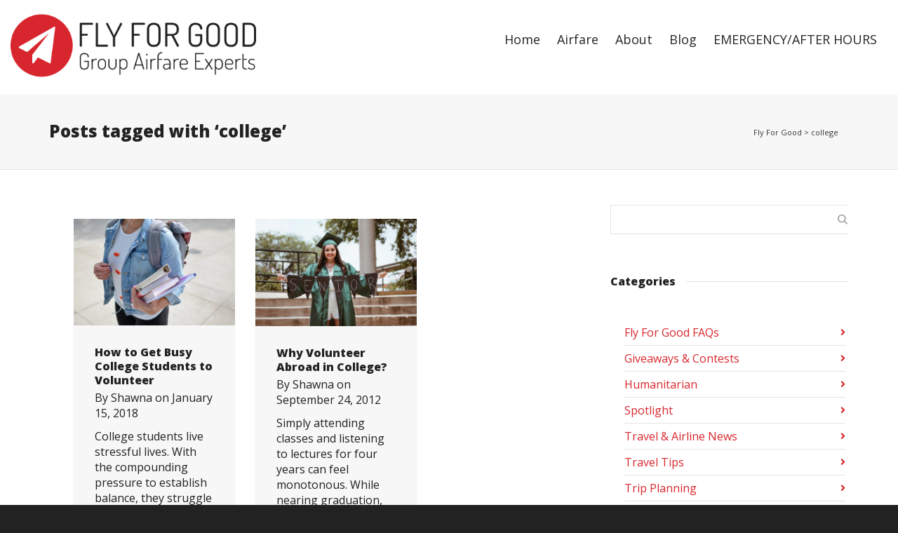

--- FILE ---
content_type: text/html; charset=UTF-8
request_url: https://www.flyforgood.com/tag/college/
body_size: 21887
content:
<!DOCTYPE html>

<!--// OPEN HTML //-->
<html lang="en-US">

	<!--// OPEN HEAD //-->
	<head>
				
		<!--// SITE META //-->
		<meta charset="UTF-8" />	
		<meta name="viewport" content="width=device-width, initial-scale=1.0" />
				
		<!--// PINGBACK //-->
		<link rel="pingback" href="https://www.flyforgood.com/xmlrpc.php" />

		<!--// WORDPRESS HEAD HOOK //-->
						<script>document.documentElement.className = document.documentElement.className + ' yes-js js_active js'</script>
				<title>college &#8211; Fly For Good</title>
    <script>
        writeCookie();
        function writeCookie()
        {
            the_cookie = document.cookie;
            if( the_cookie ){
                if( window.devicePixelRatio >= 2 ){
                    the_cookie = "pixel_ratio="+window.devicePixelRatio+";"+the_cookie;
                    document.cookie = the_cookie;
                }
            }
        }
    </script>
<meta name='robots' content='max-image-preview:large' />

<!-- Google Tag Manager for WordPress by gtm4wp.com -->
<script data-cfasync="false" data-pagespeed-no-defer>
	var gtm4wp_datalayer_name = "dataLayer";
	var dataLayer = dataLayer || [];
</script>
<!-- End Google Tag Manager for WordPress by gtm4wp.com --><link rel='dns-prefetch' href='//cdnjs.cloudflare.com' />
<link rel='dns-prefetch' href='//fonts.googleapis.com' />
<link rel="alternate" type="application/rss+xml" title="Fly For Good &raquo; Feed" href="https://www.flyforgood.com/feed/" />
<link rel="alternate" type="application/rss+xml" title="Fly For Good &raquo; Comments Feed" href="https://www.flyforgood.com/comments/feed/" />
<link rel="alternate" type="application/rss+xml" title="Fly For Good &raquo; college Tag Feed" href="https://www.flyforgood.com/tag/college/feed/" />
<script type="text/javascript">
window._wpemojiSettings = {"baseUrl":"https:\/\/s.w.org\/images\/core\/emoji\/14.0.0\/72x72\/","ext":".png","svgUrl":"https:\/\/s.w.org\/images\/core\/emoji\/14.0.0\/svg\/","svgExt":".svg","source":{"concatemoji":"https:\/\/www.flyforgood.com\/wp-includes\/js\/wp-emoji-release.min.js?ver=6.1.9"}};
/*! This file is auto-generated */
!function(e,a,t){var n,r,o,i=a.createElement("canvas"),p=i.getContext&&i.getContext("2d");function s(e,t){var a=String.fromCharCode,e=(p.clearRect(0,0,i.width,i.height),p.fillText(a.apply(this,e),0,0),i.toDataURL());return p.clearRect(0,0,i.width,i.height),p.fillText(a.apply(this,t),0,0),e===i.toDataURL()}function c(e){var t=a.createElement("script");t.src=e,t.defer=t.type="text/javascript",a.getElementsByTagName("head")[0].appendChild(t)}for(o=Array("flag","emoji"),t.supports={everything:!0,everythingExceptFlag:!0},r=0;r<o.length;r++)t.supports[o[r]]=function(e){if(p&&p.fillText)switch(p.textBaseline="top",p.font="600 32px Arial",e){case"flag":return s([127987,65039,8205,9895,65039],[127987,65039,8203,9895,65039])?!1:!s([55356,56826,55356,56819],[55356,56826,8203,55356,56819])&&!s([55356,57332,56128,56423,56128,56418,56128,56421,56128,56430,56128,56423,56128,56447],[55356,57332,8203,56128,56423,8203,56128,56418,8203,56128,56421,8203,56128,56430,8203,56128,56423,8203,56128,56447]);case"emoji":return!s([129777,127995,8205,129778,127999],[129777,127995,8203,129778,127999])}return!1}(o[r]),t.supports.everything=t.supports.everything&&t.supports[o[r]],"flag"!==o[r]&&(t.supports.everythingExceptFlag=t.supports.everythingExceptFlag&&t.supports[o[r]]);t.supports.everythingExceptFlag=t.supports.everythingExceptFlag&&!t.supports.flag,t.DOMReady=!1,t.readyCallback=function(){t.DOMReady=!0},t.supports.everything||(n=function(){t.readyCallback()},a.addEventListener?(a.addEventListener("DOMContentLoaded",n,!1),e.addEventListener("load",n,!1)):(e.attachEvent("onload",n),a.attachEvent("onreadystatechange",function(){"complete"===a.readyState&&t.readyCallback()})),(e=t.source||{}).concatemoji?c(e.concatemoji):e.wpemoji&&e.twemoji&&(c(e.twemoji),c(e.wpemoji)))}(window,document,window._wpemojiSettings);
</script>
<style type="text/css">
img.wp-smiley,
img.emoji {
	display: inline !important;
	border: none !important;
	box-shadow: none !important;
	height: 1em !important;
	width: 1em !important;
	margin: 0 0.07em !important;
	vertical-align: -0.1em !important;
	background: none !important;
	padding: 0 !important;
}
</style>
	<link rel='stylesheet' id='layerslider-css' href='https://www.flyforgood.com/wp-content/plugins/LayerSlider/assets/static/layerslider/css/layerslider.css?ver=7.5.3' type='text/css' media='all' />
<link rel='stylesheet' id='wc-blocks-vendors-style-css' href='https://www.flyforgood.com/wp-content/plugins/woocommerce/packages/woocommerce-blocks/build/wc-blocks-vendors-style.css?ver=9.1.5' type='text/css' media='all' />
<link rel='stylesheet' id='wc-blocks-style-css' href='https://www.flyforgood.com/wp-content/plugins/woocommerce/packages/woocommerce-blocks/build/wc-blocks-style.css?ver=9.1.5' type='text/css' media='all' />
<link rel='stylesheet' id='jquery-selectBox-css' href='https://www.flyforgood.com/wp-content/plugins/yith-woocommerce-wishlist/assets/css/jquery.selectBox.css?ver=1.2.0' type='text/css' media='all' />
<link rel='stylesheet' id='yith-wcwl-font-awesome-css' href='https://www.flyforgood.com/wp-content/plugins/yith-woocommerce-wishlist/assets/css/font-awesome.css?ver=4.7.0' type='text/css' media='all' />
<link rel='stylesheet' id='woocommerce_prettyPhoto_css-css' href='//www.flyforgood.com/wp-content/plugins/woocommerce/assets/css/prettyPhoto.css?ver=3.1.6' type='text/css' media='all' />
<link rel='stylesheet' id='yith-wcwl-main-css' href='https://www.flyforgood.com/wp-content/plugins/yith-woocommerce-wishlist/assets/css/style.css?ver=3.17.0' type='text/css' media='all' />
<style id='yith-wcwl-main-inline-css' type='text/css'>
.yith-wcwl-share li a{color: #FFFFFF;}.yith-wcwl-share li a:hover{color: #FFFFFF;}.yith-wcwl-share a.facebook{background: #39599E; background-color: #39599E;}.yith-wcwl-share a.facebook:hover{background: #39599E; background-color: #39599E;}.yith-wcwl-share a.twitter{background: #45AFE2; background-color: #45AFE2;}.yith-wcwl-share a.twitter:hover{background: #39599E; background-color: #39599E;}.yith-wcwl-share a.pinterest{background: #AB2E31; background-color: #AB2E31;}.yith-wcwl-share a.pinterest:hover{background: #39599E; background-color: #39599E;}.yith-wcwl-share a.email{background: #FBB102; background-color: #FBB102;}.yith-wcwl-share a.email:hover{background: #39599E; background-color: #39599E;}.yith-wcwl-share a.whatsapp{background: #00A901; background-color: #00A901;}.yith-wcwl-share a.whatsapp:hover{background: #39599E; background-color: #39599E;}
</style>
<link rel='stylesheet' id='contact-form-7-css' href='https://www.flyforgood.com/wp-content/plugins/contact-form-7/includes/css/styles.css?ver=5.7.3' type='text/css' media='all' />
<link rel='stylesheet' id='woocommerce-layout-css' href='https://www.flyforgood.com/wp-content/plugins/woocommerce/assets/css/woocommerce-layout.css?ver=7.3.0' type='text/css' media='all' />
<link rel='stylesheet' id='woocommerce-smallscreen-css' href='https://www.flyforgood.com/wp-content/plugins/woocommerce/assets/css/woocommerce-smallscreen.css?ver=7.3.0' type='text/css' media='only screen and (max-width: 768px)' />
<link rel='stylesheet' id='woocommerce-general-css' href='https://www.flyforgood.com/wp-content/plugins/woocommerce/assets/css/woocommerce.css?ver=7.3.0' type='text/css' media='all' />
<style id='woocommerce-inline-inline-css' type='text/css'>
.woocommerce form .form-row .required { visibility: visible; }
</style>
<link rel='stylesheet' id='bsf-Defaults-css' href='https://www.flyforgood.com/wp-content/uploads/smile_fonts/Defaults/Defaults.css?ver=6.1.9' type='text/css' media='all' />
<link rel='stylesheet' id='dante-google-fonts-css' href='https://fonts.googleapis.com/css?family=Open+Sans:400|Open+Sans:800&#038;subset' type='text/css' media='all' />
<link rel='stylesheet' id='bootstrap-css' href='https://www.flyforgood.com/wp-content/themes/dante/css/bootstrap.min.css' type='text/css' media='all' />
<link rel='stylesheet' id='font-awesome-v5-css' href='https://www.flyforgood.com/wp-content/themes/dante/css/font-awesome.min.css?ver=5.10.1' type='text/css' media='all' />
<link rel='stylesheet' id='font-awesome-v4shims-css' href='https://www.flyforgood.com/wp-content/themes/dante/css/v4-shims.min.css' type='text/css' media='all' />
<link rel='stylesheet' id='ssgizmo-css' href='https://www.flyforgood.com/wp-content/themes/dante/css/ss-gizmo.css' type='text/css' media='all' />
<link rel='stylesheet' id='sf-main-css' href='https://www.flyforgood.com/wp-content/themes/dante/style.css' type='text/css' media='all' />
<link rel='stylesheet' id='sf-responsive-css' href='https://www.flyforgood.com/wp-content/themes/dante/css/responsive.css' type='text/css' media='all' />
<script type='text/javascript' src='https://www.flyforgood.com/wp-includes/js/jquery/jquery.min.js?ver=3.6.1' id='jquery-core-js'></script>
<script type='text/javascript' src='https://www.flyforgood.com/wp-includes/js/jquery/jquery-migrate.min.js?ver=3.3.2' id='jquery-migrate-js'></script>
<script type='text/javascript' id='layerslider-utils-js-extra'>
/* <![CDATA[ */
var LS_Meta = {"v":"7.5.3","fixGSAP":"1"};
/* ]]> */
</script>
<script type='text/javascript' src='https://www.flyforgood.com/wp-content/plugins/LayerSlider/assets/static/layerslider/js/layerslider.utils.js?ver=7.5.3' id='layerslider-utils-js'></script>
<script type='text/javascript' src='https://www.flyforgood.com/wp-content/plugins/LayerSlider/assets/static/layerslider/js/layerslider.kreaturamedia.jquery.js?ver=7.5.3' id='layerslider-js'></script>
<script type='text/javascript' src='https://www.flyforgood.com/wp-content/plugins/LayerSlider/assets/static/layerslider/js/layerslider.transitions.js?ver=7.5.3' id='layerslider-transitions-js'></script>
<script type='text/javascript' src='https://www.flyforgood.com/wp-content/plugins/revslider/public/assets/js/rbtools.min.js?ver=6.6.8' defer async id='tp-tools-js'></script>
<script type='text/javascript' src='https://www.flyforgood.com/wp-content/plugins/revslider/public/assets/js/rs6.min.js?ver=6.6.8' defer async id='revmin-js'></script>
<script type='text/javascript' src='https://www.flyforgood.com/wp-content/plugins/woocommerce/assets/js/jquery-blockui/jquery.blockUI.min.js?ver=2.7.0-wc.7.3.0' id='jquery-blockui-js'></script>
<script type='text/javascript' id='wc-add-to-cart-js-extra'>
/* <![CDATA[ */
var wc_add_to_cart_params = {"ajax_url":"\/wp-admin\/admin-ajax.php","wc_ajax_url":"\/?wc-ajax=%%endpoint%%","i18n_view_cart":"View cart","cart_url":"https:\/\/www.flyforgood.com\/cart\/","is_cart":"","cart_redirect_after_add":"no"};
/* ]]> */
</script>
<script type='text/javascript' src='https://www.flyforgood.com/wp-content/plugins/woocommerce/assets/js/frontend/add-to-cart.min.js?ver=7.3.0' id='wc-add-to-cart-js'></script>
<script type='text/javascript' src='https://www.flyforgood.com/wp-content/plugins/js_composer/assets/js/vendors/woocommerce-add-to-cart.js?ver=6.7.0' id='vc_woocommerce-add-to-cart-js-js'></script>
<script type='text/javascript' src='//cdnjs.cloudflare.com/ajax/libs/jquery-easing/1.4.1/jquery.easing.min.js?ver=6.1.9' id='jquery-easing-js'></script>
<meta name="generator" content="Powered by LayerSlider 7.5.3 - Build Heros, Sliders, and Popups. Create Animations and Beautiful, Rich Web Content as Easy as Never Before on WordPress." />
<!-- LayerSlider updates and docs at: https://layerslider.com -->
<link rel="https://api.w.org/" href="https://www.flyforgood.com/wp-json/" /><link rel="alternate" type="application/json" href="https://www.flyforgood.com/wp-json/wp/v2/tags/32" /><meta name="generator" content="WordPress 6.1.9" />
<meta name="generator" content="WooCommerce 7.3.0" />

<!-- Google Tag Manager for WordPress by gtm4wp.com -->
<!-- GTM Container placement set to automatic -->
<script data-cfasync="false" data-pagespeed-no-defer>
	var dataLayer_content = {"visitorLoginState":"logged-out","visitorType":"visitor-logged-out","pagePostType":"post","pagePostType2":"tag-post"};
	dataLayer.push( dataLayer_content );
</script>
<script data-cfasync="false">
(function(w,d,s,l,i){w[l]=w[l]||[];w[l].push({'gtm.start':
new Date().getTime(),event:'gtm.js'});var f=d.getElementsByTagName(s)[0],
j=d.createElement(s),dl=l!='dataLayer'?'&l='+l:'';j.async=true;j.src=
'//www.googletagmanager.com/gtm.'+'js?id='+i+dl;f.parentNode.insertBefore(j,f);
})(window,document,'script','dataLayer','GTM-KJMKJ9N');
</script>
<!-- End Google Tag Manager -->
<!-- End Google Tag Manager for WordPress by gtm4wp.com -->	<noscript><style>.woocommerce-product-gallery{ opacity: 1 !important; }</style></noscript>
				<script type="text/javascript">
			var ajaxurl = 'https://www.flyforgood.com/wp-admin/admin-ajax.php';
			</script>
		<style type="text/css">
body, p, #commentform label, .contact-form label {font-size: 16px;line-height: 22px;}h1 {font-size: 24px;line-height: 34px;}h2 {font-size: 20px;line-height: 30px;}h3, .blog-item .quote-excerpt {font-size: 18px;line-height: 24px;}h4, .body-content.quote, #respond-wrap h3, #respond h3 {font-size: 16px;line-height: 20px;}h5 {font-size: 14px;line-height: 18px;}h6 {font-size: 18px;line-height: 16px;}nav .menu li {font-size: 18px;}::selection, ::-moz-selection {background-color: #1dc6df; color: #fff;}.recent-post figure, span.highlighted, span.dropcap4, .loved-item:hover .loved-count, .flickr-widget li, .portfolio-grid li, input[type="submit"], .wpcf7 input.wpcf7-submit[type="submit"], .gform_wrapper input[type="submit"], .mymail-form input[type="submit"], .woocommerce-page nav.woocommerce-pagination ul li span.current, .woocommerce nav.woocommerce-pagination ul li span.current, figcaption .product-added, .woocommerce .wc-new-badge, .yith-wcwl-wishlistexistsbrowse a, .yith-wcwl-wishlistaddedbrowse a, .woocommerce .widget_layered_nav ul li.chosen > *, .woocommerce .widget_layered_nav_filters ul li a, .sticky-post-icon, .fw-video-close:hover {background-color: #1dc6df!important; color: #ffffff;}a:hover, a:focus, #sidebar a:hover, .pagination-wrap a:hover, .carousel-nav a:hover, .portfolio-pagination div:hover > i, #footer a:hover, #copyright a, .beam-me-up a:hover span, .portfolio-item .portfolio-item-permalink, .read-more-link, .blog-item .read-more, .blog-item-details a:hover, .author-link, #reply-title small a, #respond .form-submit input:hover, span.dropcap2, .spb_divider.go_to_top a, love-it-wrapper:hover .love-it, .love-it-wrapper:hover span.love-count, .love-it-wrapper .loved, .comments-likes .loved span.love-count, .comments-likes a:hover i, .comments-likes .love-it-wrapper:hover a i, .comments-likes a:hover span, .love-it-wrapper:hover a i, .item-link:hover, #header-translation p a, #swift-slider .flex-caption-large h1 a:hover, .wooslider .slide-title a:hover, .caption-details-inner .details span > a, .caption-details-inner .chart span, .caption-details-inner .chart i, #swift-slider .flex-caption-large .chart i, #breadcrumbs a:hover, .ui-widget-content a:hover, .yith-wcwl-add-button a:hover, #product-img-slider li a.zoom:hover, .woocommerce .star-rating span, .article-body-wrap .share-links a:hover, ul.member-contact li a:hover, .price ins, .bag-product a.remove:hover, .bag-product-title a:hover, #back-to-top:hover,  ul.member-contact li a:hover, .fw-video-link-image:hover i, .ajax-search-results .all-results:hover, .search-result h5 a:hover .ui-state-default a:hover {color: #8e8e8e;}.carousel-wrap > a:hover, #mobile-menu ul li:hover > a {color: #1dc6df!important;}.comments-likes a:hover span, .comments-likes a:hover i {color: #1dc6df!important;}.read-more i:before, .read-more em:before {color: #1dc6df;}input[type="text"]:focus, input[type="email"]:focus, input[type="tel"]:focus, textarea:focus, .bypostauthor .comment-wrap .comment-avatar,.search-form input:focus, .wpcf7 input:focus, .wpcf7 textarea:focus, .ginput_container input:focus, .ginput_container textarea:focus, .mymail-form input:focus, .mymail-form textarea:focus {border-color: #1dc6df!important;}nav .menu ul li:first-child:after,.navigation a:hover > .nav-text, .returning-customer a:hover {border-bottom-color: #1dc6df;}nav .menu ul ul li:first-child:after {border-right-color: #1dc6df;}.spb_impact_text .spb_call_text {border-left-color: #1dc6df;}.spb_impact_text .spb_button span {color: #fff;}#respond .form-submit input#submit {border-color: #e4e4e4;background-color: #FFFFFF;}#respond .form-submit input#submit:hover {border-color: #1dc6df;background-color: #1dc6df;color: #ffffff;}.woocommerce .free-badge, .my-account-login-wrap .login-wrap form.login p.form-row input[type="submit"], .woocommerce .my-account-login-wrap form input[type="submit"] {background-color: #222222; color: #ffffff;}a[rel="tooltip"], ul.member-contact li a, .blog-item-details a, .post-info a, a.text-link, .tags-wrap .tags a, .logged-in-as a, .comment-meta-actions .edit-link, .comment-meta-actions .comment-reply, .read-more {border-color: #1dc6df;}.super-search-go {border-color: #1dc6df!important;}.super-search-go:hover {background: #1dc6df!important;border-color: #1dc6df!important;}body {color: #222222;}.pagination-wrap a, .search-pagination a {color: #222222;}.layout-boxed #header-search, .layout-boxed #super-search, body > .sf-super-search {background-color: #222222;}body {background-color: #222222;}#main-container, .tm-toggle-button-wrap a {background-color: #FFFFFF;}a, .ui-widget-content a {color: #d8272d;}.pagination-wrap li a:hover, ul.bar-styling li:not(.selected) > a:hover, ul.bar-styling li > .comments-likes:hover, ul.page-numbers li > a:hover, ul.page-numbers li > span.current {color: #ffffff!important;background: #1dc6df;border-color: #1dc6df;}ul.bar-styling li > .comments-likes:hover * {color: #ffffff!important;}.pagination-wrap li a, .pagination-wrap li span, .pagination-wrap li span.expand, ul.bar-styling li > a, ul.bar-styling li > div, ul.page-numbers li > a, ul.page-numbers li > span, .curved-bar-styling, ul.bar-styling li > form input {border-color: #e4e4e4;}ul.bar-styling li > a, ul.bar-styling li > span, ul.bar-styling li > div, ul.bar-styling li > form input {background-color: #FFFFFF;}input[type="text"], input[type="password"], input[type="email"], input[type="tel"], textarea, select {border-color: #e4e4e4;background: #f7f7f7;}textarea:focus, input:focus {border-color: #999!important;}.modal-header {background: #f7f7f7;}.recent-post .post-details, .team-member .team-member-position, .portfolio-item h5.portfolio-subtitle, .mini-items .blog-item-details, .standard-post-content .blog-item-details, .masonry-items .blog-item .blog-item-details, .jobs > li .job-date, .search-item-content time, .search-item-content span, .blog-item-details a, .portfolio-details-wrap .date,  .portfolio-details-wrap .tags-link-wrap {color: #222222;}ul.bar-styling li.facebook > a:hover {color: #fff!important;background: #3b5998;border-color: #3b5998;}ul.bar-styling li.twitter > a:hover {color: #fff!important;background: #4099FF;border-color: #4099FF;}ul.bar-styling li.google-plus > a:hover {color: #fff!important;background: #d34836;border-color: #d34836;}ul.bar-styling li.pinterest > a:hover {color: #fff!important;background: #cb2027;border-color: #cb2027;}#header-search input, #header-search a, .super-search-close, #header-search i.ss-search {color: #fff;}#header-search a:hover, .super-search-close:hover {color: #1dc6df;}.sf-super-search, .spb_supersearch_widget.asset-bg {background-color: #222222;}.sf-super-search .search-options .ss-dropdown > span, .sf-super-search .search-options input {color: #1dc6df; border-bottom-color: #1dc6df;}.sf-super-search .search-options .ss-dropdown ul li .fa-check {color: #1dc6df;}.sf-super-search-go:hover, .sf-super-search-close:hover { background-color: #1dc6df; border-color: #1dc6df; color: #ffffff;}#top-bar {background: #000000; color: #ffffff;}#top-bar .tb-welcome {border-color: #000000;}#top-bar a {color: #ffffff;}#top-bar .menu li {border-left-color: #000000; border-right-color: #000000;}#top-bar .menu > li > a, #top-bar .menu > li.parent:after {color: #ffffff;}#top-bar .menu > li > a:hover, #top-bar a:hover {color: #1dc6df;}#top-bar .show-menu {background-color: #000000;color: #222222;}#header-languages .current-language {background: #f7f7f7; color: #000000;}#header-section:before, #header .is-sticky .sticky-header, #header-section .is-sticky #main-nav.sticky-header, #header-section.header-6 .is-sticky #header.sticky-header, .ajax-search-wrap {background-color: #ffffff;background: -webkit-gradient(linear, 0% 0%, 0% 100%, from(#ffffff), to(#ffffff));background: -webkit-linear-gradient(top, #ffffff, #ffffff);background: -moz-linear-gradient(top, #ffffff, #ffffff);background: -ms-linear-gradient(top, #ffffff, #ffffff);background: -o-linear-gradient(top, #ffffff, #ffffff);}#logo img {padding-top: 0px;padding-bottom: 0px;}#logo img, #logo img.retina {width: 350px;}#logo {height: 100px!important;}#logo img {height: 100px;min-height:100px;}.header-container > .row, .header-5 header .container > .row, .header-6 header > .container > .row {height: 120px;}@media only screen and (max-width: 991px) {#logo img {max-height:100px;}}.sticky-header-resized #logo {height: 100px!important;}.sticky-header-resized #logo img {height: 100px;}.header-container.sticky-header-resized > .row, .header-5 header .container.sticky-header-resized > .row, .header-6 header > .container.sticky-header-resized > .row, .sticky-header-resized .header-container > .row {height: 120px;}.sticky-header-resized #logo img {width: 350px;}#header-section .header-menu .menu li, #mini-header .header-right nav .menu li {border-left-color: #e4e4e4;}#header-section #main-nav {border-top-color: #e4e4e4;}#top-header {border-bottom-color: #e4e4e4;}#top-header {border-bottom-color: #e4e4e4;}#top-header .th-right > nav .menu li, .ajax-search-wrap:after {border-bottom-color: #e4e4e4;}.ajax-search-wrap, .ajax-search-results, .search-result-pt .search-result {border-color: #e4e4e4;}.page-content {border-bottom-color: #e4e4e4;}.ajax-search-wrap input[type="text"], .search-result-pt h6, .no-search-results h6, .search-result h5 a {color: #252525;}@media only screen and (max-width: 991px) {
			.naked-header #header-section, .naked-header #header-section:before, .naked-header #header .is-sticky .sticky-header, .naked-header .is-sticky #header.sticky-header {background-color: #ffffff;background: -webkit-gradient(linear, 0% 0%, 0% 100%, from(#ffffff), to(#ffffff));background: -webkit-linear-gradient(top, #ffffff, #ffffff);background: -moz-linear-gradient(top, #ffffff, #ffffff);background: -ms-linear-gradient(top, #ffffff, #ffffff);background: -o-linear-gradient(top, #ffffff, #ffffff);}
			}nav#main-navigation .menu > li > a span.nav-line {background-color: #d41f29;}.show-menu {background-color: #222222;color: #ffffff;}nav .menu > li:before {background: #d41f29;}nav .menu .sub-menu .parent > a:after {border-left-color: #d41f29;}nav .menu ul.sub-menu {background-color: #FFFFFF;}nav .menu ul.sub-menu li {border-bottom-color: #f0f0f0;border-bottom-style: solid;}nav.mega-menu li .mega .sub .sub-menu, nav.mega-menu li .mega .sub .sub-menu li, nav.mega-menu li .sub-container.non-mega li, nav.mega-menu li .sub li.mega-hdr {border-top-color: #f0f0f0;border-top-style: solid;}nav.mega-menu li .sub li.mega-hdr {border-right-color: #f0f0f0;border-right-style: solid;}nav .menu > li.menu-item > a, nav .menu > li.menu-item.indicator-disabled > a, #menubar-controls a, nav.search-nav .menu>li>a, .naked-header .is-sticky nav .menu > li a {color: #252525;}nav .menu > li.menu-item:hover > a {color: #d41f29;}nav .menu ul.sub-menu li.menu-item > a, nav .menu ul.sub-menu li > span, #top-bar nav .menu ul li > a {color: #666666;}nav .menu ul.sub-menu li.menu-item:hover > a {color: #000000!important; background: #f7f7f7;}nav .menu li.parent > a:after, nav .menu li.parent > a:after:hover {color: #aaa;}nav .menu li.current-menu-ancestor > a, nav .menu li.current-menu-item > a, #mobile-menu .menu ul li.current-menu-item > a, nav .menu li.current-scroll-item > a {color: #1bbeb4;}nav .menu ul li.current-menu-ancestor > a, nav .menu ul li.current-menu-item > a {color: #000000; background: #f7f7f7;}#main-nav .header-right ul.menu > li, .wishlist-item {border-left-color: #f0f0f0;}#nav-search, #mini-search {background: #000000;}#nav-search a, #mini-search a {color: #ffffff;}.bag-header, .bag-product, .bag-empty, .wishlist-empty {border-color: #f0f0f0;}.bag-buttons a.sf-button.bag-button, .bag-buttons a.sf-button.wishlist-button, .bag-buttons a.sf-button.guest-button {background-color: #e4e4e4; color: #222222!important;}.bag-buttons a.checkout-button, .bag-buttons a.create-account-button, .woocommerce input.button.alt, .woocommerce .alt-button, .woocommerce button.button.alt, .woocommerce #account_details .login form p.form-row input[type="submit"], #login-form .modal-body form.login p.form-row input[type="submit"] {background: #222222; color: #ffffff;}.woocommerce .button.update-cart-button:hover, .woocommerce #account_details .login form p.form-row input[type="submit"]:hover, #login-form .modal-body form.login p.form-row input[type="submit"]:hover {background: #1dc6df; color: #ffffff;}.woocommerce input.button.alt:hover, .woocommerce .alt-button:hover, .woocommerce button.button.alt:hover {background: #1dc6df; color: #ffffff;}.shopping-bag:before, nav .menu ul.sub-menu li:first-child:before {border-bottom-color: #d41f29;}nav ul.menu > li.menu-item.sf-menu-item-btn > a {background-color: #d41f29;color: #252525;}nav ul.menu > li.menu-item.sf-menu-item-btn:hover > a {color: #d41f29;background-color: #252525;}#base-promo {background-color: #e4e4e4;}#base-promo > p, #base-promo.footer-promo-text > a, #base-promo.footer-promo-arrow > a {color: #222;}#base-promo.footer-promo-arrow:hover, #base-promo.footer-promo-text:hover {background-color: #1dc6df;color: #ffffff;}#base-promo.footer-promo-arrow:hover > *, #base-promo.footer-promo-text:hover > * {color: #ffffff;}.page-heading {background-color: #f7f7f7;border-bottom-color: #e4e4e4;}.page-heading h1, .page-heading h3 {color: #222222;}#breadcrumbs {color: #333333;}#breadcrumbs a, #breadcrumb i {color: #333333;}body, input[type="text"], input[type="password"], input[type="email"], textarea, select, .ui-state-default a {color: #222222;}h1, h1 a {color: #222222;}h2, h2 a {color: #222222;}h3, h3 a {color: #222222;}h4, h4 a, .carousel-wrap > a {color: #222222;}h5, h5 a {color: #222222;}h6, h6 a {color: #222222;}.spb_impact_text .spb_call_text, .impact-text, .impact-text-large {color: #222222;}.read-more i, .read-more em {color: transparent;}.pb-border-bottom, .pb-border-top, .read-more-button {border-color: #e4e4e4;}#swift-slider ul.slides {background: #222222;}#swift-slider .flex-caption .flex-caption-headline {background: #FFFFFF;}#swift-slider .flex-caption .flex-caption-details .caption-details-inner {background: #FFFFFF; border-bottom: #e4e4e4}#swift-slider .flex-caption-large, #swift-slider .flex-caption-large h1 a {color: #ffffff;}#swift-slider .flex-caption h4 i {line-height: 20px;}#swift-slider .flex-caption-large .comment-chart i {color: #ffffff;}#swift-slider .flex-caption-large .loveit-chart span {color: #1dc6df;}#swift-slider .flex-caption-large a {color: #1dc6df;}#swift-slider .flex-caption .comment-chart i, #swift-slider .flex-caption .comment-chart span {color: #222222;}figure.animated-overlay figcaption {background-color: #1dc6df;}
figure.animated-overlay figcaption .thumb-info h4, figure.animated-overlay figcaption .thumb-info h5, figcaption .thumb-info-excerpt p {color: #ffffff;}figure.animated-overlay figcaption .thumb-info i {background: #222222; color: #ffffff;}figure:hover .overlay {box-shadow: inset 0 0 0 500px #1dc6df;}h4.spb-heading span:before, h4.spb-heading span:after, h3.spb-heading span:before, h3.spb-heading span:after, h4.lined-heading span:before, h4.lined-heading span:after {border-color: #e4e4e4}h4.spb-heading:before, h3.spb-heading:before, h4.lined-heading:before {border-top-color: #e4e4e4}.spb_parallax_asset h4.spb-heading {border-bottom-color: #222222}.testimonials.carousel-items li .testimonial-text {background-color: #f7f7f7;}.sidebar .widget-heading h4 {color: #222222;}.widget ul li, .widget.widget_lip_most_loved_widget li {border-color: #e4e4e4;}.widget.widget_lip_most_loved_widget li {background: #FFFFFF; border-color: #e4e4e4;}.widget_lip_most_loved_widget .loved-item > span {color: #222222;}.widget_search form input {background: #FFFFFF;}.widget .wp-tag-cloud li a {background: #f7f7f7; border-color: #e4e4e4;}.widget .tagcloud a:hover, .widget ul.wp-tag-cloud li:hover > a {background-color: #1dc6df; color: #ffffff;}.loved-item .loved-count > i {color: #222222;background: #e4e4e4;}.subscribers-list li > a.social-circle {color: #ffffff;background: #222222;}.subscribers-list li:hover > a.social-circle {color: #fbfbfb;background: #1dc6df;}.sidebar .widget_categories ul > li a, .sidebar .widget_archive ul > li a, .sidebar .widget_nav_menu ul > li a, .sidebar .widget_meta ul > li a, .sidebar .widget_recent_entries ul > li, .widget_product_categories ul > li a, .widget_layered_nav ul > li a {color: #d8272d;}.sidebar .widget_categories ul > li a:hover, .sidebar .widget_archive ul > li a:hover, .sidebar .widget_nav_menu ul > li a:hover, .widget_nav_menu ul > li.current-menu-item a, .sidebar .widget_meta ul > li a:hover, .sidebar .widget_recent_entries ul > li a:hover, .widget_product_categories ul > li a:hover, .widget_layered_nav ul > li a:hover {color: #1dc6df;}#calendar_wrap caption {border-bottom-color: #222222;}.sidebar .widget_calendar tbody tr > td a {color: #ffffff;background-color: #222222;}.sidebar .widget_calendar tbody tr > td a:hover {background-color: #1dc6df;}.sidebar .widget_calendar tfoot a {color: #222222;}.sidebar .widget_calendar tfoot a:hover {color: #1dc6df;}.widget_calendar #calendar_wrap, .widget_calendar th, .widget_calendar tbody tr > td, .widget_calendar tbody tr > td.pad {border-color: #e4e4e4;}.widget_sf_infocus_widget .infocus-item h5 a {color: #222222;}.widget_sf_infocus_widget .infocus-item h5 a:hover {color: #1dc6df;}.sidebar .widget hr {border-color: #e4e4e4;}.widget ul.flickr_images li a:after, .portfolio-grid li a:after {color: #ffffff;}.slideout-filter .select:after {background: #FFFFFF;}.slideout-filter ul li a {color: #ffffff;}.slideout-filter ul li a:hover {color: #1dc6df;}.slideout-filter ul li.selected a {color: #ffffff;background: #1dc6df;}ul.portfolio-filter-tabs li.selected a {background: #f7f7f7;}.spb_blog_widget .filter-wrap {background-color: #222;}.portfolio-item {border-bottom-color: #e4e4e4;}.masonry-items .portfolio-item-details {background: #f7f7f7;}.spb_portfolio_carousel_widget .portfolio-item {background: #FFFFFF;}.spb_portfolio_carousel_widget .portfolio-item h4.portfolio-item-title a > i {line-height: 20px;}.masonry-items .blog-item .blog-details-wrap:before {background-color: #f7f7f7;}.masonry-items .portfolio-item figure {border-color: #e4e4e4;}.portfolio-details-wrap span span {color: #666;}.share-links > a:hover {color: #1dc6df;}.blog-aux-options li.selected a {background: #1dc6df;border-color: #1dc6df;color: #ffffff;}.blog-filter-wrap .aux-list li:hover {border-bottom-color: transparent;}.blog-filter-wrap .aux-list li:hover a {color: #ffffff;background: #1dc6df;}.mini-blog-item-wrap, .mini-items .mini-alt-wrap, .mini-items .mini-alt-wrap .quote-excerpt, .mini-items .mini-alt-wrap .link-excerpt, .masonry-items .blog-item .quote-excerpt, .masonry-items .blog-item .link-excerpt, .standard-post-content .quote-excerpt, .standard-post-content .link-excerpt, .timeline, .post-info, .body-text .link-pages, .page-content .link-pages {border-color: #e4e4e4;}.post-info, .article-body-wrap .share-links .share-text, .article-body-wrap .share-links a {color: #222222;}.standard-post-date {background: #e4e4e4;}.standard-post-content {background: #f7f7f7;}.format-quote .standard-post-content:before, .standard-post-content.no-thumb:before {border-left-color: #f7f7f7;}.search-item-img .img-holder {background: #f7f7f7;border-color:#e4e4e4;}.masonry-items .blog-item .masonry-item-wrap {background: #f7f7f7;}.mini-items .blog-item-details, .share-links, .single-portfolio .share-links, .single .pagination-wrap, ul.portfolio-filter-tabs li a {border-color: #e4e4e4;}.related-item figure {background-color: #222222; color: #ffffff}.required {color: #ee3c59;}.comments-likes a i, .comments-likes a span, .comments-likes .love-it-wrapper a i, .comments-likes span.love-count, .share-links ul.bar-styling > li > a {color: #222222;}#respond .form-submit input:hover {color: #fff!important;}.recent-post {background: #FFFFFF;}.recent-post .post-item-details {border-top-color: #e4e4e4;color: #e4e4e4;}.post-item-details span, .post-item-details a, .post-item-details .comments-likes a i, .post-item-details .comments-likes a span {color: #222222;}.sf-button.accent {color: #ffffff; background-color: #1dc6df;}.sf-button.sf-icon-reveal.accent {color: #ffffff!important; background-color: #1dc6df!important;}.sf-button.accent:hover {background-color: #222222;color: #ffffff;}a.sf-button, a.sf-button:hover, #footer a.sf-button:hover {background-image: none;color: #fff!important;}a.sf-button.gold, a.sf-button.gold:hover, a.sf-button.lightgrey, a.sf-button.lightgrey:hover, a.sf-button.white, a.sf-button.white:hover {color: #222!important;}a.sf-button.transparent-dark {color: #222222!important;}a.sf-button.transparent-light:hover, a.sf-button.transparent-dark:hover {color: #1dc6df!important;} input[type="submit"], .wpcf7 input.wpcf7-submit[type="submit"], .gform_wrapper input[type="submit"], .mymail-form input[type="submit"] {color: #fff;}input[type="submit"]:hover, .wpcf7 input.wpcf7-submit[type="submit"]:hover, .gform_wrapper input[type="submit"]:hover, .mymail-form input[type="submit"]:hover {background-color: #222222!important;color: #ffffff;}input[type="text"], input[type="email"], input[type="password"], textarea, select, .wpcf7 input[type="text"], .wpcf7 input[type="email"], .wpcf7 textarea, .wpcf7 select, .ginput_container input[type="text"], .ginput_container input[type="email"], .ginput_container textarea, .ginput_container select, .mymail-form input[type="text"], .mymail-form input[type="email"], .mymail-form textarea, .mymail-form select {background: #f7f7f7; border-color: #e4e4e4;}.sf-icon {color: #1dc6df;}.sf-icon-cont {border-color: rgba(29,198,223,0.5);}.sf-icon-cont:hover, .sf-hover .sf-icon-cont, .sf-icon-box[class*="icon-box-boxed-"] .sf-icon-cont, .sf-hover .sf-icon-box-hr {background-color: #1dc6df;}.sf-icon-box[class*="sf-icon-box-boxed-"] .sf-icon-cont:after {border-top-color: #1dc6df;border-left-color: #1dc6df;}.sf-icon-cont:hover .sf-icon, .sf-hover .sf-icon-cont .sf-icon, .sf-icon-box.sf-icon-box-boxed-one .sf-icon, .sf-icon-box.sf-icon-box-boxed-three .sf-icon {color: #ffffff;}.sf-icon-box-animated .front {background: #f7f7f7; border-color: #e4e4e4;}.sf-icon-box-animated .front h3 {color: #222222!important;}.sf-icon-box-animated .back {background: #1dc6df; border-color: #1dc6df;}.sf-icon-box-animated .back, .sf-icon-box-animated .back h3 {color: #ffffff!important;}.sf-icon-accent.sf-icon-cont, .sf-icon-accent > i, i.sf-icon-accent {color: #1dc6df;}.sf-icon-cont.sf-icon-accent {border-color: #1dc6df;}.sf-icon-cont.sf-icon-accent:hover, .sf-hover .sf-icon-cont.sf-icon-accent, .sf-icon-box[class*="icon-box-boxed-"] .sf-icon-cont.sf-icon-accent, .sf-hover .sf-icon-box-hr.sf-icon-accent {background-color: #1dc6df;}.sf-icon-box[class*="sf-icon-box-boxed-"] .sf-icon-cont.sf-icon-accent:after {border-top-color: #1dc6df;border-left-color: #1dc6df;}.sf-icon-cont.sf-icon-accent:hover .sf-icon, .sf-hover .sf-icon-cont.sf-icon-accent .sf-icon, .sf-icon-box.sf-icon-box-boxed-one.sf-icon-accent .sf-icon, .sf-icon-box.sf-icon-box-boxed-three.sf-icon-accent .sf-icon {color: #ffffff;}.sf-icon-secondary-accent.sf-icon-cont, .sf-icon-secondary-accent > i, i.sf-icon-secondary-accent {color: #222222;}.sf-icon-cont.sf-icon-secondary-accent {border-color: #222222;}.sf-icon-cont.sf-icon-secondary-accent:hover, .sf-hover .sf-icon-cont.sf-icon-secondary-accent, .sf-icon-box[class*="icon-box-boxed-"] .sf-icon-cont.sf-icon-secondary-accent, .sf-hover .sf-icon-box-hr.sf-icon-secondary-accent {background-color: #222222;}.sf-icon-box[class*="sf-icon-box-boxed-"] .sf-icon-cont.sf-icon-secondary-accent:after {border-top-color: #222222;border-left-color: #222222;}.sf-icon-cont.sf-icon-secondary-accent:hover .sf-icon, .sf-hover .sf-icon-cont.sf-icon-secondary-accent .sf-icon, .sf-icon-box.sf-icon-box-boxed-one.sf-icon-secondary-accent .sf-icon, .sf-icon-box.sf-icon-box-boxed-three.sf-icon-secondary-accent .sf-icon {color: #ffffff;}.sf-icon-box-animated .back.sf-icon-secondary-accent {background: #222222; border-color: #222222;}.sf-icon-box-animated .back.sf-icon-secondary-accent, .sf-icon-box-animated .back.sf-icon-secondary-accent h3 {color: #ffffff!important;}.sf-icon-icon-one.sf-icon-cont, .sf-icon-icon-one > i, i.sf-icon-icon-one {color: #FF9900;}.sf-icon-cont.sf-icon-icon-one {border-color: #FF9900;}.sf-icon-cont.sf-icon-icon-one:hover, .sf-hover .sf-icon-cont.sf-icon-icon-one, .sf-icon-box[class*="icon-box-boxed-"] .sf-icon-cont.sf-icon-icon-one, .sf-hover .sf-icon-box-hr.sf-icon-icon-one {background-color: #FF9900;}.sf-icon-box[class*="sf-icon-box-boxed-"] .sf-icon-cont.sf-icon-icon-one:after {border-top-color: #FF9900;border-left-color: #FF9900;}.sf-icon-cont.sf-icon-icon-one:hover .sf-icon, .sf-hover .sf-icon-cont.sf-icon-icon-one .sf-icon, .sf-icon-box.sf-icon-box-boxed-one.sf-icon-icon-one .sf-icon, .sf-icon-box.sf-icon-box-boxed-three.sf-icon-icon-one .sf-icon {color: #ffffff;}.sf-icon-box-animated .back.sf-icon-icon-one {background: #FF9900; border-color: #FF9900;}.sf-icon-box-animated .back.sf-icon-icon-one, .sf-icon-box-animated .back.sf-icon-icon-one h3 {color: #ffffff!important;}.sf-icon-icon-two.sf-icon-cont, .sf-icon-icon-two > i, i.sf-icon-icon-two {color: #339933;}.sf-icon-cont.sf-icon-icon-two {border-color: #339933;}.sf-icon-cont.sf-icon-icon-two:hover, .sf-hover .sf-icon-cont.sf-icon-icon-two, .sf-icon-box[class*="icon-box-boxed-"] .sf-icon-cont.sf-icon-icon-two, .sf-hover .sf-icon-box-hr.sf-icon-icon-two {background-color: #339933;}.sf-icon-box[class*="sf-icon-box-boxed-"] .sf-icon-cont.sf-icon-icon-two:after {border-top-color: #339933;border-left-color: #339933;}.sf-icon-cont.sf-icon-icon-two:hover .sf-icon, .sf-hover .sf-icon-cont.sf-icon-icon-two .sf-icon, .sf-icon-box.sf-icon-box-boxed-one.sf-icon-icon-two .sf-icon, .sf-icon-box.sf-icon-box-boxed-three.sf-icon-icon-two .sf-icon {color: #ffffff;}.sf-icon-box-animated .back.sf-icon-icon-two {background: #339933; border-color: #339933;}.sf-icon-box-animated .back.sf-icon-icon-two, .sf-icon-box-animated .back.sf-icon-icon-two h3 {color: #ffffff!important;}.sf-icon-icon-three.sf-icon-cont, .sf-icon-icon-three > i, i.sf-icon-icon-three {color: #cccccc;}.sf-icon-cont.sf-icon-icon-three {border-color: #cccccc;}.sf-icon-cont.sf-icon-icon-three:hover, .sf-hover .sf-icon-cont.sf-icon-icon-three, .sf-icon-box[class*="icon-box-boxed-"] .sf-icon-cont.sf-icon-icon-three, .sf-hover .sf-icon-box-hr.sf-icon-icon-three {background-color: #cccccc;}.sf-icon-box[class*="sf-icon-box-boxed-"] .sf-icon-cont.sf-icon-icon-three:after {border-top-color: #cccccc;border-left-color: #cccccc;}.sf-icon-cont.sf-icon-icon-three:hover .sf-icon, .sf-hover .sf-icon-cont.sf-icon-icon-three .sf-icon, .sf-icon-box.sf-icon-box-boxed-one.sf-icon-icon-three .sf-icon, .sf-icon-box.sf-icon-box-boxed-three.sf-icon-icon-three .sf-icon {color: #222222;}.sf-icon-box-animated .back.sf-icon-icon-three {background: #cccccc; border-color: #cccccc;}.sf-icon-box-animated .back.sf-icon-icon-three, .sf-icon-box-animated .back.sf-icon-icon-three h3 {color: #222222!important;}.sf-icon-icon-four.sf-icon-cont, .sf-icon-icon-four > i, i.sf-icon-icon-four {color: #6633ff;}.sf-icon-cont.sf-icon-icon-four {border-color: #6633ff;}.sf-icon-cont.sf-icon-icon-four:hover, .sf-hover .sf-icon-cont.sf-icon-icon-four, .sf-icon-box[class*="icon-box-boxed-"] .sf-icon-cont.sf-icon-icon-four, .sf-hover .sf-icon-box-hr.sf-icon-icon-four {background-color: #6633ff;}.sf-icon-box[class*="sf-icon-box-boxed-"] .sf-icon-cont.sf-icon-icon-four:after {border-top-color: #6633ff;border-left-color: #6633ff;}.sf-icon-cont.sf-icon-icon-four:hover .sf-icon, .sf-hover .sf-icon-cont.sf-icon-icon-four .sf-icon, .sf-icon-box.sf-icon-box-boxed-one.sf-icon-icon-four .sf-icon, .sf-icon-box.sf-icon-box-boxed-three.sf-icon-icon-four .sf-icon {color: #ffffff;}.sf-icon-box-animated .back.sf-icon-icon-four {background: #6633ff; border-color: #6633ff;}.sf-icon-box-animated .back.sf-icon-icon-four, .sf-icon-box-animated .back.sf-icon-icon-four h3 {color: #ffffff!important;}span.dropcap3 {background: #000;color: #fff;}span.dropcap4 {color: #fff;}.spb_divider, .spb_divider.go_to_top_icon1, .spb_divider.go_to_top_icon2, .testimonials > li, .jobs > li, .spb_impact_text, .tm-toggle-button-wrap, .tm-toggle-button-wrap a, .portfolio-details-wrap, .spb_divider.go_to_top a, .impact-text-wrap, .widget_search form input, .asset-bg.spb_divider {border-color: #e4e4e4;}.spb_divider.go_to_top_icon1 a, .spb_divider.go_to_top_icon2 a {background: #FFFFFF;}.spb_tabs .ui-tabs .ui-tabs-panel, .spb_content_element .ui-tabs .ui-tabs-nav, .ui-tabs .ui-tabs-nav li {border-color: #e4e4e4;}.spb_tabs .ui-tabs .ui-tabs-panel, .ui-tabs .ui-tabs-nav li.ui-tabs-active a {background: #FFFFFF!important;}.spb_tabs .nav-tabs li a, .nav-tabs>li.active>a, .nav-tabs>li.active>a:hover, .nav-tabs>li.active>a:focus, .spb_accordion .spb_accordion_section, .spb_tour .nav-tabs li a {border-color: #e4e4e4;}.spb_tabs .nav-tabs li.active a, .spb_tour .nav-tabs li.active a, .spb_accordion .spb_accordion_section > h3.ui-state-active a {background-color: #f7f7f7;}.spb_tour .ui-tabs .ui-tabs-nav li a {border-color: #e4e4e4;}.spb_tour.span3 .ui-tabs .ui-tabs-nav li {border-color: #e4e4e4!important;}.toggle-wrap .spb_toggle, .spb_toggle_content {border-color: #e4e4e4;}.toggle-wrap .spb_toggle:hover {color: #1dc6df;}.ui-accordion h3.ui-accordion-header .ui-icon {color: #222222;}.ui-accordion h3.ui-accordion-header.ui-state-active:hover a, .ui-accordion h3.ui-accordion-header:hover .ui-icon {color: #1dc6df;}blockquote.pullquote {border-color: #1dc6df;}.borderframe img {border-color: #eeeeee;}.labelled-pricing-table .column-highlight {background-color: #fff;}.labelled-pricing-table .pricing-table-label-row, .labelled-pricing-table .pricing-table-row {background: #f7f7f7;}.labelled-pricing-table .alt-row {background: #fff;}.labelled-pricing-table .pricing-table-price {background: #e4e4e4;}.labelled-pricing-table .pricing-table-package {background: #f7f7f7;}.labelled-pricing-table .lpt-button-wrap {background: #e4e4e4;}.labelled-pricing-table .lpt-button-wrap a.accent {background: #222!important;}.labelled-pricing-table .column-highlight .lpt-button-wrap {background: transparent!important;}.labelled-pricing-table .column-highlight .lpt-button-wrap a.accent {background: #1dc6df!important;}.column-highlight .pricing-table-price {color: #fff;background: #07c1b6;border-bottom-color: #07c1b6;}.column-highlight .pricing-table-package {background: #fd9d96;}.column-highlight .pricing-table-details {background: #fed8d5;}.spb_box_text.coloured .box-content-wrap {background: #07c1b6;color: #fff;}.spb_box_text.whitestroke .box-content-wrap {background-color: #fff;border-color: #e4e4e4;}.client-item figure {border-color: #e4e4e4;}.client-item figure:hover {border-color: #333;}ul.member-contact li a:hover {color: #333;}.testimonials.carousel-items li .testimonial-text {border-color: #e4e4e4;}.testimonials.carousel-items li .testimonial-text:after {border-left-color: #e4e4e4;border-top-color: #e4e4e4;}.team-member figure figcaption {background: #f7f7f7;}.horizontal-break {background-color: #e4e4e4;}.progress .bar {background-color: #1dc6df;}.progress.standard .bar {background: #1dc6df;}.progress-bar-wrap .progress-value {color: #1dc6df;}.asset-bg-detail {background:#FFFFFF;border-color:#e4e4e4;}#footer {background: #ffffff;}#footer, #footer p {color: #545454;}#footer h6 {color: #545454;}#footer a {color: #545454;}#footer .widget ul li, #footer .widget_categories ul, #footer .widget_archive ul, #footer .widget_nav_menu ul, #footer .widget_recent_comments ul, #footer .widget_meta ul, #footer .widget_recent_entries ul, #footer .widget_product_categories ul {border-color: #ffffff;}#copyright {background-color: #222222;border-top-color: #ffffff;}#copyright p {color: #adadad;}#copyright a {color: #ffffff;}#copyright a:hover {color: #e4e4e4;}#copyright nav .menu li {border-left-color: #ffffff;}#footer .widget_calendar #calendar_wrap, #footer .widget_calendar th, #footer .widget_calendar tbody tr > td, #footer .widget_calendar tbody tr > td.pad {border-color: #ffffff;}.widget input[type="email"] {background: #f7f7f7; color: #999}#footer .widget hr {border-color: #ffffff;}.woocommerce nav.woocommerce-pagination ul li a, .woocommerce nav.woocommerce-pagination ul li span, .modal-body .comment-form-rating, .woocommerce form .form-row input.input-text, ul.checkout-process, #billing .proceed, ul.my-account-nav > li, .woocommerce #payment, .woocommerce-checkout p.thank-you, .woocommerce .order_details, .woocommerce-page .order_details, .woocommerce ul.products li.product figure figcaption .yith-wcwl-add-to-wishlist, #product-accordion .panel, .review-order-wrap { border-color: #e4e4e4 ;}nav.woocommerce-pagination ul li span.current, nav.woocommerce-pagination ul li a:hover {background:#1dc6df!important;border-color:#1dc6df;color: #ffffff!important;}.woocommerce-account p.myaccount_address, .woocommerce-account .page-content h2, p.no-items, #order_review table.shop_table, #payment_heading, .returning-customer a {border-bottom-color: #e4e4e4;}.woocommerce .products ul, .woocommerce ul.products, .woocommerce-page .products ul, .woocommerce-page ul.products, p.no-items {border-top-color: #e4e4e4;}.woocommerce-ordering .woo-select, .variations_form .woo-select, .add_review a, .woocommerce .quantity, .woocommerce-page .quantity, .woocommerce .coupon input.apply-coupon, .woocommerce table.shop_table tr td.product-remove .remove, .woocommerce .button.update-cart-button, .shipping-calculator-form .woo-select, .woocommerce .shipping-calculator-form .update-totals-button button, .woocommerce #billing_country_field .woo-select, .woocommerce #shipping_country_field .woo-select, .woocommerce #review_form #respond .form-submit input, .woocommerce form .form-row input.input-text, .woocommerce table.my_account_orders .order-actions .button, .woocommerce #payment div.payment_box, .woocommerce .widget_price_filter .price_slider_amount .button, .woocommerce.widget .buttons a, .load-more-btn {background: #f7f7f7; color: #222222}.woocommerce-page nav.woocommerce-pagination ul li span.current, .woocommerce nav.woocommerce-pagination ul li span.current { color: #ffffff;}li.product figcaption a.product-added {color: #ffffff;}.woocommerce ul.products li.product figure figcaption, .yith-wcwl-add-button a, ul.products li.product a.quick-view-button, .yith-wcwl-add-to-wishlist, .woocommerce form.cart button.single_add_to_cart_button, .woocommerce p.cart a.single_add_to_cart_button, .lost_reset_password p.form-row input[type="submit"], .track_order p.form-row input[type="submit"], .change_password_form p input[type="submit"], .woocommerce form.register input[type="submit"], .woocommerce .wishlist_table tr td.product-add-to-cart a, .woocommerce input.button[name="save_address"], .woocommerce .woocommerce-message a.button {background: #f7f7f7;}.woocommerce ul.products li.product figure figcaption .shop-actions > a, .woocommerce .wishlist_table tr td.product-add-to-cart a {color: #222222;}.woocommerce ul.products li.product figure figcaption .shop-actions > a.product-added, .woocommerce ul.products li.product figure figcaption .shop-actions > a.product-added:hover {color: #ffffff;}ul.products li.product .product-details .posted_in a {color: #222222;}.woocommerce ul.products li.product figure figcaption .shop-actions > a:hover, ul.products li.product .product-details .posted_in a:hover {color: #1dc6df;}.woocommerce form.cart button.single_add_to_cart_button, .woocommerce p.cart a.single_add_to_cart_button, .woocommerce input[name="save_account_details"] { background: #f7f7f7!important; color: #222222 ;}
.woocommerce form.cart button.single_add_to_cart_button:disabled, .woocommerce form.cart button.single_add_to_cart_button:disabled[disabled] { background: #f7f7f7!important; color: #222222 ;}
.woocommerce form.cart button.single_add_to_cart_button:hover, .woocommerce .button.checkout-button, .woocommerce .wc-proceed-to-checkout > a.checkout-button { background: #1dc6df!important; color: #ffffff ;}
.woocommerce p.cart a.single_add_to_cart_button:hover, .woocommerce .button.checkout-button:hover, .woocommerce .wc-proceed-to-checkout > a.checkout-button:hover {background: #222222!important; color: #1dc6df!important;}.woocommerce table.shop_table tr td.product-remove .remove:hover, .woocommerce .coupon input.apply-coupon:hover, .woocommerce .shipping-calculator-form .update-totals-button button:hover, .woocommerce .quantity .plus:hover, .woocommerce .quantity .minus:hover, .add_review a:hover, .woocommerce #review_form #respond .form-submit input:hover, .lost_reset_password p.form-row input[type="submit"]:hover, .track_order p.form-row input[type="submit"]:hover, .change_password_form p input[type="submit"]:hover, .woocommerce table.my_account_orders .order-actions .button:hover, .woocommerce .widget_price_filter .price_slider_amount .button:hover, .woocommerce.widget .buttons a:hover, .woocommerce .wishlist_table tr td.product-add-to-cart a:hover, .woocommerce input.button[name="save_address"]:hover, .woocommerce input[name="apply_coupon"]:hover, .woocommerce button[name="apply_coupon"]:hover, .woocommerce .cart input[name="update_cart"]:hover, .woocommerce form.register input[type="submit"]:hover, .woocommerce form.cart button.single_add_to_cart_button:hover, .woocommerce form.cart .yith-wcwl-add-to-wishlist a:hover, .load-more-btn:hover, .woocommerce-account input[name="change_password"]:hover {background: #1dc6df; color: #ffffff;}.woocommerce-MyAccount-navigation li {border-color: #e4e4e4;}.woocommerce-MyAccount-navigation li.is-active a, .woocommerce-MyAccount-navigation li a:hover {color: #222222;}.woocommerce #account_details .login, .woocommerce #account_details .login h4.lined-heading span, .my-account-login-wrap .login-wrap, .my-account-login-wrap .login-wrap h4.lined-heading span, .woocommerce div.product form.cart table div.quantity {background: #f7f7f7;}.woocommerce .help-bar ul li a:hover, .woocommerce .continue-shopping:hover, .woocommerce .address .edit-address:hover, .my_account_orders td.order-number a:hover, .product_meta a.inline:hover { border-bottom-color: #1dc6df;}.woocommerce .order-info, .woocommerce .order-info mark {background: #1dc6df; color: #ffffff;}.woocommerce #payment div.payment_box:after {border-bottom-color: #f7f7f7;}.woocommerce .widget_price_filter .price_slider_wrapper .ui-widget-content {background: #e4e4e4;}.woocommerce .widget_price_filter .ui-slider-horizontal .ui-slider-range {background: #f7f7f7;}.yith-wcwl-wishlistexistsbrowse a:hover, .yith-wcwl-wishlistaddedbrowse a:hover {color: #ffffff;}.woocommerce ul.products li.product .price, .woocommerce div.product p.price {color: #222222;}.woocommerce ul.products li.product-category .product-cat-info {background: #e4e4e4;}.woocommerce ul.products li.product-category .product-cat-info:before {border-bottom-color:#e4e4e4;}.woocommerce ul.products li.product-category a:hover .product-cat-info {background: #1dc6df; color: #ffffff;}.woocommerce ul.products li.product-category a:hover .product-cat-info h3 {color: #ffffff!important;}.woocommerce ul.products li.product-category a:hover .product-cat-info:before {border-bottom-color:#1dc6df;}.woocommerce input[name="apply_coupon"], .woocommerce button[name="apply_coupon"], .woocommerce .cart input[name="update_cart"], .woocommerce .shipping-calc-wrap button[name="calc_shipping"], .woocommerce-account input[name="change_password"] {background: #f7f7f7!important; color: #222222!important}.woocommerce input[name="apply_coupon"]:hover, .woocommerce button[name="apply_coupon"]:hover, .woocommerce .cart input[name="update_cart"]:hover, .woocommerce .shipping-calc-wrap button[name="calc_shipping"]:hover, .woocommerce-account input[name="change_password"]:hover, .woocommerce input[name="save_account_details"]:hover {background: #1dc6df!important; color: #ffffff!important;}#buddypress .activity-meta a, #buddypress .acomment-options a, #buddypress #member-group-links li a {border-color: #e4e4e4;}#buddypress .activity-meta a:hover, #buddypress .acomment-options a:hover, #buddypress #member-group-links li a:hover {border-color: #1dc6df;}#buddypress .activity-header a, #buddypress .activity-read-more a {border-color: #1dc6df;}#buddypress #members-list .item-meta .activity, #buddypress .activity-header p {color: #222222;}#buddypress .pagination-links span, #buddypress .load-more.loading a {background-color: #1dc6df;color: #ffffff;border-color: #1dc6df;}span.bbp-admin-links a, li.bbp-forum-info .bbp-forum-content {color: #222222;}span.bbp-admin-links a:hover {color: #1dc6df;}.bbp-topic-action #favorite-toggle a, .bbp-topic-action #subscription-toggle a, .bbp-single-topic-meta a, .bbp-topic-tags a, #bbpress-forums li.bbp-body ul.forum, #bbpress-forums li.bbp-body ul.topic, #bbpress-forums li.bbp-header, #bbpress-forums li.bbp-footer, #bbp-user-navigation ul li a, .bbp-pagination-links a, #bbp-your-profile fieldset input, #bbp-your-profile fieldset textarea, #bbp-your-profile, #bbp-your-profile fieldset {border-color: #e4e4e4;}.bbp-topic-action #favorite-toggle a:hover, .bbp-topic-action #subscription-toggle a:hover, .bbp-single-topic-meta a:hover, .bbp-topic-tags a:hover, #bbp-user-navigation ul li a:hover, .bbp-pagination-links a:hover {border-color: #1dc6df;}#bbp-user-navigation ul li.current a, .bbp-pagination-links span.current {border-color: #1dc6df;background: #1dc6df; color: #ffffff;}#bbpress-forums fieldset.bbp-form button[type="submit"], #bbp_user_edit_submit {background: #f7f7f7; color: #222222}#bbpress-forums fieldset.bbp-form button[type="submit"]:hover, #bbp_user_edit_submit:hover {background: #1dc6df; color: #ffffff;}.asset-bg {border-color: #e4e4e4;}.asset-bg.alt-one {background-color: #FFFFFF;}.asset-bg.alt-one, .asset-bg .alt-one, .asset-bg.alt-one h1, .asset-bg.alt-one h2, .asset-bg.alt-one h3, .asset-bg.alt-one h3, .asset-bg.alt-one h4, .asset-bg.alt-one h5, .asset-bg.alt-one h6, .alt-one .carousel-wrap > a {color: #222222;}.asset-bg.alt-one h4.spb-center-heading span:before, .asset-bg.alt-one h4.spb-center-heading span:after {border-color: #222222;}.alt-one .full-width-text:after {border-top-color:#FFFFFF;}.alt-one h4.spb-text-heading, .alt-one h4.spb-heading {border-bottom-color:#222222;}.asset-bg.alt-two {background-color: #FFFFFF;}.asset-bg.alt-two, .asset-bg .alt-two, .asset-bg.alt-two h1, .asset-bg.alt-two h2, .asset-bg.alt-two h3, .asset-bg.alt-two h3, .asset-bg.alt-two h4, .asset-bg.alt-two h5, .asset-bg.alt-two h6, .alt-two .carousel-wrap > a {color: #222222;}.asset-bg.alt-two h4.spb-center-heading span:before, .asset-bg.alt-two h4.spb-center-heading span:after {border-color: #222222;}.alt-two .full-width-text:after {border-top-color:#FFFFFF;}.alt-two h4.spb-text-heading, .alt-two h4.spb-heading {border-bottom-color:#222222;}.asset-bg.alt-three {background-color: #FFFFFF;}.asset-bg.alt-three, .asset-bg .alt-three, .asset-bg.alt-three h1, .asset-bg.alt-three h2, .asset-bg.alt-three h3, .asset-bg.alt-three h3, .asset-bg.alt-three h4, .asset-bg.alt-three h5, .asset-bg.alt-three h6, .alt-three .carousel-wrap > a {color: #222222;}.asset-bg.alt-three h4.spb-center-heading span:before, .asset-bg.alt-three h4.spb-center-heading span:after {border-color: #222222;}.alt-three .full-width-text:after {border-top-color:#FFFFFF;}.alt-three h4.spb-text-heading, .alt-three h4.spb-heading {border-bottom-color:#222222;}.asset-bg.alt-four {background-color: #FFFFFF;}.asset-bg.alt-four, .asset-bg .alt-four, .asset-bg.alt-four h1, .asset-bg.alt-four h2, .asset-bg.alt-four h3, .asset-bg.alt-four h3, .asset-bg.alt-four h4, .asset-bg.alt-four h5, .asset-bg.alt-four h6, .alt-four .carousel-wrap > a {color: #222222;}.asset-bg.alt-four h4.spb-center-heading span:before, .asset-bg.alt-four h4.spb-center-heading span:after {border-color: #222222;}.alt-four .full-width-text:after {border-top-color:#FFFFFF;}.alt-four h4.spb-text-heading, .alt-four h4.spb-heading {border-bottom-color:#222222;}.asset-bg.alt-five {background-color: #FFFFFF;}.asset-bg.alt-five, .asset-bg .alt-five, .asset-bg.alt-five h1, .asset-bg.alt-five h2, .asset-bg.alt-five h3, .asset-bg.alt-five h3, .asset-bg.alt-five h4, .asset-bg.alt-five h5, .asset-bg.alt-five h6, .alt-five .carousel-wrap > a {color: #222222;}.asset-bg.alt-five h4.spb-center-heading span:before, .asset-bg.alt-five h4.spb-center-heading span:after {border-color: #222222;}.alt-five .full-width-text:after {border-top-color:#FFFFFF;}.alt-five h4.spb-text-heading, .alt-five h4.spb-heading {border-bottom-color:#222222;}.asset-bg.alt-six {background-color: #FFFFFF;}.asset-bg.alt-six, .asset-bg .alt-six, .asset-bg.alt-six h1, .asset-bg.alt-six h2, .asset-bg.alt-six h3, .asset-bg.alt-six h3, .asset-bg.alt-six h4, .asset-bg.alt-six h5, .asset-bg.alt-six h6, .alt-six .carousel-wrap > a {color: #222222;}.asset-bg.alt-six h4.spb-center-heading span:before, .asset-bg.alt-six h4.spb-center-heading span:after {border-color: #222222;}.alt-six .full-width-text:after {border-top-color:#FFFFFF;}.alt-six h4.spb-text-heading, .alt-six h4.spb-heading {border-bottom-color:#222222;}.asset-bg.alt-seven {background-color: #FFFFFF;}.asset-bg.alt-seven, .asset-bg .alt-seven, .asset-bg.alt-seven h1, .asset-bg.alt-seven h2, .asset-bg.alt-seven h3, .asset-bg.alt-seven h3, .asset-bg.alt-seven h4, .asset-bg.alt-seven h5, .asset-bg.alt-seven h6, .alt-seven .carousel-wrap > a {color: #222222;}.asset-bg.alt-seven h4.spb-center-heading span:before, .asset-bg.alt-seven h4.spb-center-heading span:after {border-color: #222222;}.alt-seven .full-width-text:after {border-top-color:#FFFFFF;}.alt-seven h4.spb-text-heading, .alt-seven h4.spb-heading {border-bottom-color:#222222;}.asset-bg.alt-eight {background-color: #FFFFFF;}.asset-bg.alt-eight, .asset-bg .alt-eight, .asset-bg.alt-eight h1, .asset-bg.alt-eight h2, .asset-bg.alt-eight h3, .asset-bg.alt-eight h3, .asset-bg.alt-eight h4, .asset-bg.alt-eight h5, .asset-bg.alt-eight h6, .alt-eight .carousel-wrap > a {color: #222222;}.asset-bg.alt-eight h4.spb-center-heading span:before, .asset-bg.alt-eight h4.spb-center-heading span:after {border-color: #222222;}.alt-eight .full-width-text:after {border-top-color:#FFFFFF;}.alt-eight h4.spb-text-heading, .alt-eight h4.spb-heading {border-bottom-color:#222222;}.asset-bg.alt-nine {background-color: #FFFFFF;}.asset-bg.alt-nine, .asset-bg .alt-nine, .asset-bg.alt-nine h1, .asset-bg.alt-nine h2, .asset-bg.alt-nine h3, .asset-bg.alt-nine h3, .asset-bg.alt-nine h4, .asset-bg.alt-nine h5, .asset-bg.alt-nine h6, .alt-nine .carousel-wrap > a {color: #222222;}.asset-bg.alt-nine h4.spb-center-heading span:before, .asset-bg.alt-nine h4.spb-center-heading span:after {border-color: #222222;}.alt-nine .full-width-text:after {border-top-color:#FFFFFF;}.alt-nine h4.spb-text-heading, .alt-nine h4.spb-heading {border-bottom-color:#222222;}.asset-bg.alt-ten {background-color: #FFFFFF;}.asset-bg.alt-ten, .asset-bg .alt-ten, .asset-bg.alt-ten h1, .asset-bg.alt-ten h2, .asset-bg.alt-ten h3, .asset-bg.alt-ten h3, .asset-bg.alt-ten h4, .asset-bg.alt-ten h5, .asset-bg.alt-ten h6, .alt-ten .carousel-wrap > a {color: #222222;}.asset-bg.alt-ten h4.spb-center-heading span:before, .asset-bg.alt-ten h4.spb-center-heading span:after {border-color: #222222;}.alt-ten .full-width-text:after {border-top-color:#FFFFFF;}.alt-ten h4.spb-text-heading, .alt-ten h4.spb-heading {border-bottom-color:#222222;}.asset-bg.light-style, .asset-bg.light-style h1, .asset-bg.light-style h2, .asset-bg.light-style h3, .asset-bg.light-style h3, .asset-bg.light-style h4, .asset-bg.light-style h5, .asset-bg.light-style h6 {color: #fff!important;}.asset-bg.dark-style, .asset-bg.dark-style h1, .asset-bg.dark-style h2, .asset-bg.dark-style h3, .asset-bg.dark-style h3, .asset-bg.dark-style h4, .asset-bg.dark-style h5, .asset-bg.dark-style h6 {color: #222!important;}body, h6, #sidebar .widget-heading h3, #header-search input, .header-items h3.phone-number, .related-wrap h4, #comments-list > h4, .item-heading h1, .sf-button, button, input[type="submit"], input[type="reset"], input[type="button"], input[type="email"], .spb_accordion_section h3, #header-login input, #mobile-navigation > div, .search-form input, input, button, select, textarea {font-family: "Open Sans", sans-serif;font-weight: 400;font-style: normal;}strong, .sf-button, h6, .standard-post-date, .sf-count-asset h6.count-subject, .progress-bar-wrap .bar-text > span.progress-value, .portfolio-showcase-wrap ul li .item-info span.item-title, table.sf-table th, .team-member figcaption span, .read-more-button, .pagination-wrap li span.current, #respond .form-submit input#submit, .twitter-link a, .comment-meta .comment-author, .woocommerce span.onsale, .woocommerce .wc-new-badge, .woocommerce .out-of-stock-badge, .woocommerce .free-badge, .woocommerce a.button.alt, .woocommerce .coupon input.apply-coupon, .bag-product-title a, .woocommerce .shipping-calculator-form .update-totals-button button, table.totals_table tr.total, .woocommerce .button.update-cart-button, .woocommerce .button.checkout-button, #product-accordion .accordion-toggle, .woocommerce ul.products li.product-category h3 {font-family: "Open Sans", sans-serif;font-style: normal;letter-spacing: normal; font-weight: bold!important;}h1, h2, h3, h4, h5, .heading-font, .custom-caption p, span.dropcap1, span.dropcap2, span.dropcap3, span.dropcap4, .spb_call_text, .impact-text, .impact-text-large, .testimonial-text, .header-advert, .spb_call_text, .impact-text, .sf-count-asset .count-number, #base-promo, .sf-countdown, .fancy-heading h1, .sf-icon-character {font-family: "Open Sans", sans-serif;font-weight: 800;font-style: normal;}.mobile-browser .sf-animation, .apple-mobile-browser .sf-animation {
					opacity: 1!important;
					left: auto!important;
					right: auto!important;
					bottom: auto!important;
					-webkit-transform: scale(1)!important;
					-o-transform: scale(1)!important;
					-moz-transform: scale(1)!important;
					transform: scale(1)!important;
				}
				.mobile-browser .sf-animation.image-banner-content, .apple-mobile-browser .sf-animation.image-banner-content {
					bottom: 50%!important;
				}@media only screen and (max-width: 767px) {#top-bar nav .menu > li {border-top-color: #000000;}nav .menu > li {border-top-color: #e4e4e4;}}
/*========== User Custom CSS Styles ==========*/
@media only screen and (min-width: 320px) and (max-width: 479px) {

    #header-section.header-6 header > .container > .row {
        height: 80px;
    }

    #logo a.mobile-menu-show {
        padding: 20px 10px 11px 10px;
        font-size: 32px;
    }

 }

@media only screen and (min-width: 480px) and (max-width: 767px) {

}

@media only screen and (min-width: 768px) and (max-width: 991px) { 
    #header .header-6 header > .container > .row {
        height: 120px;
    }
    #logo a.mobile-menu-show {
        padding: 40px 10px 11px 10px;
        font-size: 52px;
    }
}

@media only screen and (min-width: 992px){ 

}

/***********Top Bar**************/
#ffg-topbar-container {
  width: 100%;
  text-align: right;
  display: block;
  height: 41px;
}
.ffg-topbar-buttons {
  display: inline-block;
  height: 41px;
    margin: 0px -0px 0px -4px;
}

/************Home-Section01*************/

#ffg-container {
  width: 100%;
  text-align: center;
}
.ffg-section01-title {
  font-family: 'dosis';
  font-size: 40px;
}
.ffg-redline {
  width: 300px;
  height: 3px;
  background: #d82e2d;
  margin-right: auto;
  margin-left: auto;
  margin-top: 18px;
  margin-bottom: 18px;
}
.ffg-section01-text {
  font-family: 'open sans';
  font-size: 18px;
  width: 65%;
  display: inline-block;
}
.ffg-section01-cta {
  font-family: 'dosis';
  font-size: 28px;
  color: #fff;
  background: #d82e2d;
  display: inline-block;
  margin-top: 18px;
  padding: 12px;
}
.ffg-section01-cta:hover {
  background: #333333;
}

/************Home-Section02*****************/

#section02-wrapper {
  width: 100%;
  display: inline-block;
  text-align: center;
  vertical-align: middle;
}
#section02-container {
  width: 65%;
  display: inline-block;
  text-align: center;
  vertical-align: middle;
}
.section02-title {
  font-family: "dosis";
  color: #fff;
  font-size: 32px;
line-height: 1;
}
.section02-text {
  font-family: 'open sans';
  color: #fff;
  font-size: 18px;
  width: 340px;
}
.section02-cta {
  font-family: 'dosis';
  color: #fff;
  background: #d82e2d;
  font-size: 24px;
  padding:  7px 10px 7px 10px;
}
.section02-cta:hover {
  background: #4e4e4e;
}
.section02-cta2 {
  font-family: 'dosis';
  color: #fff;
  background: #4e4e4e;
  font-size: 24px;
  padding: 7px 10px 7px 10px;
}
.section02-cta2:hover {
  background: #212121;
}

/*************FULL WIDTH*************/
.ffg-fullwidth-section {
  width: 100%;
}
/*************SECTION 03***************/

.ffg-section03-title {
  font-family: 'dosis';
  font-size: 50px;
  font-weight: 400;
  line-height: 1;
}
.ffg-section03-text {
  font-family: 'open sans';
  font-size: 18px;
}
.ffg-section03-cta {
  font-family: 'dosis';
  font-size: 28px;
  background: #d82e2d;
  color: white;
  padding: 7px 12px 7px 12px;
}
.ffg-section03-cta:hover {
  background: #333333;
}

.ffg-section03-width {
  width: 900px;
  margin: auto;
}

/************SECTION 04*************/
.ffg-faithventures-title {
  font-family: 'dosis';
  font-size: 58px;
  color: black;
  font-weight: bold;
  line-height: 1;
}
.ffg-faithventures-cta {
  font-family: 'dosis';
  font-size: 24px;
  background: #91c383;
  color: white;
  padding: 7px 12px 7px 12px;
}
.ffg-faithventures-cta:hover {
  background: #333333;
}

/*************FOOTER**************/

#ffg-footer-logo-container {
  text-align: center;
  display: block;
}
.ffg-footer-logo {
  text-align: center;
  display: inline-block;
  margin: auto;
}
#ffg-footer-social {
  width: 200px;
  text-align: center;
  display: block;
}
.ffg-footer-social {
  width: 50px;
  marging: 4px;
  display: inline-block;
}

/***************SERVICES PAGE****************/
.ffg-section01-titlewhite {
  font-family: 'dosis';
  font-size: 40px;
  color: #fff;
}
.ffg-whiteline {
  width: 300px;
  height: 3px;
  background: #fff;
  margin-right: auto;
  margin-left: auto;
  margin-top: 18px;
  margin-bottom: 18px;
}
.ffg-section01-textwhite {
  font-family: 'open sans';
  font-size: 18px;
  width: 65%;
  display: inline-block;
  color: #fff;
}
.ffg-section01-ctawhite {
  font-family: 'dosis';
  font-size: 32px;
  color: #fff;
  background: #424242;
  display: inline-block;
  margin-top: 18px;
  padding: 12px;
}
.ffg-section01-ctawhite:hover {
  background: #949494;
}

.ffg-960-width {
  max-width: 960px;
 margin-auto;
}
.ffg-leftwhite-title {
  font-family: 'dosis';
  font-size: 40px;
  color: #fff;
}
.ffg-leftwhite-text {
  font-family: 'open sans';
  font-size: 18px;
  width: 65%;
  display: inline-block;
  color: #fff;
}

.ffg-section01-title50 {
  font-family: 'dosis';
  font-size: 50px;
  line-height: 1;
}
.ffg-section01-text24 {
  font-family: 'open sans';
  font-size: 22px;
  width: 65%;
  display: inline-block;
  line-height: 1.5;
}
.ffg-redline2 {
  width: 300px;
  height: 3px;
  background: #d82e2d;
  margin-right: auto;
  margin-left: auto;
  margin-top: 60px;
  margin-bottom: 60px;
}

.ffg-section01-cta3 {
  font-family: 'dosis';
  font-size: 32px;
  color: #fff;
  background: #d82e2d;
  display: inline-block;
  margin-top: 18px;
  margin-bottom: 32px;
  padding: 12px;
}
.ffg-section01-cta3:hover {
  background: #333333;
}

/****Width Control on Full Width Page********/
.ffg-widthcontrol {
 width: 1100px;
 text-align: center;
 margin: auto;
}
.ffg-widthcontrol-2 {
 width: 1100px;
 text-align: left;
 margin: auto;
}


.ffg-getstarted-button {
  display: inline-block;
  vertical-align: middle;
  -webkit-transform: perspective(1px) translateZ(0);
  transform: perspective(1px) translateZ(0);
  box-shadow: 0 0 1px transparent;
  position: relative;
  -webkit-transition-property: color;
  transition-property: color;
  -webkit-transition-duration: 0.3s;
  transition-duration: 0.3s;
  background: #d9222e;
  padding: 12px 18px;
  margin-left: 14px;
  color: white;
}
.ffg-getstarted-button:before {
  content: "";
  position: absolute;
  z-index: -1;
  top: 0;
  left: 0;
  right: 0;
  bottom: 0;
  background: #181718;
  -webkit-transform: scaleX(0);
  transform: scaleX(0);
  -webkit-transform-origin: 0 50%;
  transform-origin: 0 50%;
  -webkit-transition-property: transform;
  transition-property: transform;
  -webkit-transition-duration: 0.3s;
  transition-duration: 0.3s;
  -webkit-transition-timing-function: ease-out;
  transition-timing-function: ease-out;
}
.ffg-getstarted-button:hover, .ffg-getstarted-button:focus, .ffg-getstarted-button:active {
  color: white;
}
.ffg-getstarted-button:hover:before, ffg-getstarted-button:focus:before, .ffg-getstarted-button:active:before {
  -webkit-transform: scaleX(1);
  transform: scaleX(1);
}

input.button {
     background: #c82128;
}
ul {
    list-style: circle;
    margin: 0 0 20px;
    padding: 20px;
}

.download-ebook-cta {
    background: #d9222e;
    font-size: 18px;
    color: #ffffff;
    border-radius: 4px;
    padding: 12px;
    font-weight: bold;
}

.download-ebook-cta:hover {
    background: #181718;
}

.ffg-cta {
  background: #dd3632;
  padding: 12px 24px 12px 24px;
  color: white;
  font-size: 16px;
  text-transform: uppercase;
  margin-top: 16px;
}
.ffg-cta:hover {
  background: #181718;
}



nav .menu li.current-menu-ancestor > a, nav .menu li.current-menu-item > a, #mobile-menu .menu ul li.current-menu-item > a, nav .menu li.current-scroll-item > a {
  color: #d41f29 !important; 
} 

nav .menu li.current-menu-item > a {
    color: #d41f29 !important;
}

</style>
<meta name="generator" content="Powered by WPBakery Page Builder - drag and drop page builder for WordPress."/>
<meta name="generator" content="Powered by Slider Revolution 6.6.8 - responsive, Mobile-Friendly Slider Plugin for WordPress with comfortable drag and drop interface." />
<link rel="icon" href="https://www.flyforgood.com/wp-content/uploads/2013/07/apple-touch-icon-114x114.png" sizes="32x32" />
<link rel="icon" href="https://www.flyforgood.com/wp-content/uploads/2013/07/apple-touch-icon-114x114.png" sizes="192x192" />
<link rel="apple-touch-icon" href="https://www.flyforgood.com/wp-content/uploads/2013/07/apple-touch-icon-114x114.png" />
<meta name="msapplication-TileImage" content="https://www.flyforgood.com/wp-content/uploads/2013/07/apple-touch-icon-114x114.png" />
<script>function setREVStartSize(e){
			//window.requestAnimationFrame(function() {
				window.RSIW = window.RSIW===undefined ? window.innerWidth : window.RSIW;
				window.RSIH = window.RSIH===undefined ? window.innerHeight : window.RSIH;
				try {
					var pw = document.getElementById(e.c).parentNode.offsetWidth,
						newh;
					pw = pw===0 || isNaN(pw) || (e.l=="fullwidth" || e.layout=="fullwidth") ? window.RSIW : pw;
					e.tabw = e.tabw===undefined ? 0 : parseInt(e.tabw);
					e.thumbw = e.thumbw===undefined ? 0 : parseInt(e.thumbw);
					e.tabh = e.tabh===undefined ? 0 : parseInt(e.tabh);
					e.thumbh = e.thumbh===undefined ? 0 : parseInt(e.thumbh);
					e.tabhide = e.tabhide===undefined ? 0 : parseInt(e.tabhide);
					e.thumbhide = e.thumbhide===undefined ? 0 : parseInt(e.thumbhide);
					e.mh = e.mh===undefined || e.mh=="" || e.mh==="auto" ? 0 : parseInt(e.mh,0);
					if(e.layout==="fullscreen" || e.l==="fullscreen")
						newh = Math.max(e.mh,window.RSIH);
					else{
						e.gw = Array.isArray(e.gw) ? e.gw : [e.gw];
						for (var i in e.rl) if (e.gw[i]===undefined || e.gw[i]===0) e.gw[i] = e.gw[i-1];
						e.gh = e.el===undefined || e.el==="" || (Array.isArray(e.el) && e.el.length==0)? e.gh : e.el;
						e.gh = Array.isArray(e.gh) ? e.gh : [e.gh];
						for (var i in e.rl) if (e.gh[i]===undefined || e.gh[i]===0) e.gh[i] = e.gh[i-1];
											
						var nl = new Array(e.rl.length),
							ix = 0,
							sl;
						e.tabw = e.tabhide>=pw ? 0 : e.tabw;
						e.thumbw = e.thumbhide>=pw ? 0 : e.thumbw;
						e.tabh = e.tabhide>=pw ? 0 : e.tabh;
						e.thumbh = e.thumbhide>=pw ? 0 : e.thumbh;
						for (var i in e.rl) nl[i] = e.rl[i]<window.RSIW ? 0 : e.rl[i];
						sl = nl[0];
						for (var i in nl) if (sl>nl[i] && nl[i]>0) { sl = nl[i]; ix=i;}
						var m = pw>(e.gw[ix]+e.tabw+e.thumbw) ? 1 : (pw-(e.tabw+e.thumbw)) / (e.gw[ix]);
						newh =  (e.gh[ix] * m) + (e.tabh + e.thumbh);
					}
					var el = document.getElementById(e.c);
					if (el!==null && el) el.style.height = newh+"px";
					el = document.getElementById(e.c+"_wrapper");
					if (el!==null && el) {
						el.style.height = newh+"px";
						el.style.display = "block";
					}
				} catch(e){
					console.log("Failure at Presize of Slider:" + e)
				}
			//});
		  };</script>
<noscript><style> .wpb_animate_when_almost_visible { opacity: 1; }</style></noscript>	
	<!--// CLOSE HEAD //-->
	</head>
	
	<!--// OPEN BODY //-->
	<body class="archive tag tag-college tag-32 wp-custom-logo page-shadow layout-fullwidth responsive-fluid search-off theme-dante do-etfw woocommerce-no-js wpb-js-composer js-comp-ver-6.7.0 vc_responsive">
		
		<div id="header-search">
			<div class="container clearfix">
				<i class="ss-search"></i>
				<form method="get" class="search-form" action="https://www.flyforgood.com/"><input type="text" placeholder="Search for something..." name="s" autocomplete="off" /></form>
				<a id="header-search-close" href="#"><i class="ss-delete"></i></a>
			</div>
		</div>
		
		<div id="super-search" class="sf-super-search"><div class="container"><div class="row"><div class="search-options col-sm-9"><span>I'm looking for</span><div id="product_cat" class="ss-dropdown" tabindex="1" data-attr_value=""><span>product</span><ul><li><a class="ss-option" href="#" data-attr_value="">Any</a><i class="fas fa-check"></i></li></ul></div><span>in a size</span><div id="product_cat" class="ss-dropdown" tabindex="2" data-attr_value=""><span>size</span><ul><li><a class="ss-option" href="#" data-attr_value="">Any</a><i class="fas fa-check"></i></li></ul></div><span>. Show me the</span><div id="product_cat" class="ss-dropdown" tabindex="3" data-attr_value=""><span>colour</span><ul><li><a class="ss-option" href="#" data-attr_value="">Any</a><i class="fas fa-check"></i></li></ul></div><span>items.</span></div><div class="search-go col-sm-3"><a href="#" class="super-search-go sf-button accent" data-home_url="https://www.flyforgood.com" data-shop_url="https://www.flyforgood.com/shop/"><span class="text">Super Search</span></a><a class="super-search-close" href="#"><i class="ss-delete"></i></a></div></div><!-- close .row --></div><!-- close .container --></div><!-- close #super-search -->		
		<div id="mobile-menu-wrap">
<form method="get" class="mobile-search-form" action="https://www.flyforgood.com/"><input type="text" placeholder="Search" name="s" autocomplete="off" /></form>
<a class="mobile-menu-close"><i class="ss-delete"></i></a>
<nav id="mobile-menu" class="clearfix">
<div class="menu-fly-for-good-menu-container"><ul id="menu-fly-for-good-menu" class="menu"><li  class="menu-item-520 menu-item menu-item-type-custom menu-item-object-custom menu-item-home   "><a href="https://www.flyforgood.com/"><span class="menu-item-text">Home<span class="nav-line"></span></span></a></li>
<li  class="menu-item-2237 menu-item menu-item-type-custom menu-item-object-custom menu-item-has-children   "><a href="#"><span class="menu-item-text">Airfare<span class="nav-line"></span></span></a>
<ul class="sub-menu">
	<li  class="menu-item-1736 menu-item menu-item-type-post_type menu-item-object-page   "><a href="https://www.flyforgood.com/airfare/">What is Humanitarian Airfare?</a></li>
	<li  class="menu-item-3330 menu-item menu-item-type-custom menu-item-object-custom   "><a href="https://www.afctravel.com/book/">Book Airfare</a></li>
	<li  class="menu-item-3331 menu-item menu-item-type-custom menu-item-object-custom   "><a href="https://www.afctravel.com/quote-group/">Group Airfare</a></li>
</ul>
</li>
<li  class="menu-item-511 menu-item menu-item-type-post_type menu-item-object-page menu-item-has-children   "><a href="https://www.flyforgood.com/about/"><span class="menu-item-text">About<span class="nav-line"></span></span></a>
<ul class="sub-menu">
	<li  class="menu-item-2447 menu-item menu-item-type-post_type menu-item-object-page   "><a href="https://www.flyforgood.com/social-mission/">Social Mission</a></li>
</ul>
</li>
<li  class="menu-item-2163 menu-item menu-item-type-post_type menu-item-object-page   "><a href="https://www.flyforgood.com/blog/"><span class="menu-item-text">Blog<span class="nav-line"></span></span></a></li>
<li  class="menu-item-3310 menu-item menu-item-type-post_type menu-item-object-page   "><a href="https://www.flyforgood.com/emergency/"><span class="menu-item-text">EMERGENCY/AFTER HOURS<span class="nav-line"></span></span></a></li>
</ul></div></nav>
</div>
		
		<!--// OPEN #container //-->
				<div id="container">
					
			<!--// HEADER //-->
			<div class="header-wrap fw-header">
				
					
					
				<div id="header-section" class="header-6 ">
					<header id="header" class="sticky-header clearfix">
<div class="container">
<div class="row">
<div id="logo" class="logo-left clearfix">
<a href="https://www.flyforgood.com">
<img class="standard" src="https://www.flyforgood.com/wp-content/uploads/2018/11/FFG-Logo.png" alt="Fly For Good" width="1800" height="512" />
</a>
<a href="#" class="visible-sm visible-xs mobile-menu-show"><i class="ss-rows"></i></a>
</div>
<div class="header-right"><nav class="search-nav std-menu">
<ul class="menu">
</ul>
</nav>
<nav id="main-navigation" class="mega-menu clearfix">
<div class="menu-fly-for-good-menu-container"><ul id="menu-fly-for-good-menu-1" class="menu"><li  class="menu-item-520 menu-item menu-item-type-custom menu-item-object-custom menu-item-home       " ><a href="https://www.flyforgood.com/">Home<span class="nav-line"></span></a></li>
<li  class="menu-item-2237 menu-item menu-item-type-custom menu-item-object-custom menu-item-has-children       " ><a href="#">Airfare<span class="nav-line"></span></a>
<ul class="sub-menu">
	<li  class="menu-item-1736 menu-item menu-item-type-post_type menu-item-object-page       " ><a href="https://www.flyforgood.com/airfare/">What is Humanitarian Airfare?</a></li>
	<li  class="menu-item-3330 menu-item menu-item-type-custom menu-item-object-custom       " ><a href="https://www.afctravel.com/book/">Book Airfare</a></li>
	<li  class="menu-item-3331 menu-item menu-item-type-custom menu-item-object-custom       " ><a href="https://www.afctravel.com/quote-group/">Group Airfare</a></li>
</ul>
</li>
<li  class="menu-item-511 menu-item menu-item-type-post_type menu-item-object-page menu-item-has-children       " ><a href="https://www.flyforgood.com/about/">About<span class="nav-line"></span></a>
<ul class="sub-menu">
	<li  class="menu-item-2447 menu-item menu-item-type-post_type menu-item-object-page       " ><a href="https://www.flyforgood.com/social-mission/">Social Mission</a></li>
</ul>
</li>
<li  class="menu-item-2163 menu-item menu-item-type-post_type menu-item-object-page       " ><a href="https://www.flyforgood.com/blog/">Blog<span class="nav-line"></span></a></li>
<li  class="menu-item-3310 menu-item menu-item-type-post_type menu-item-object-page       " ><a href="https://www.flyforgood.com/emergency/">EMERGENCY/AFTER HOURS<span class="nav-line"></span></a></li>
</ul></div></nav>

</div>
</div> <!-- CLOSE .row -->
</div> <!-- CLOSE .container -->
</header>
				</div>

			</div>
			
			<!--// OPEN #main-container //-->
			<div id="main-container" class="clearfix">
				
												
				            
            			<div class="page-heading  clearfix asset-bg none">
			                <div class="container">
                    <div class="heading-text">

                        
                                                            <h1>Posts tagged with                                    &#8216;college&#8217;</h1>
                                
                                                
                        
                    </div>

					<div id="breadcrumbs">
<span property="itemListElement" typeof="ListItem"><a property="item" typeof="WebPage" title="Go to Fly For Good." href="https://www.flyforgood.com" class="home" ><span property="name">Fly For Good</span></a><meta property="position" content="1"></span> &gt; <span property="itemListElement" typeof="ListItem"><span property="name" class="archive taxonomy post_tag current-item">college</span><meta property="url" content="https://www.flyforgood.com/tag/college/"><meta property="position" content="2"></span></div>

                </div>
            </div>
        				
									<!--// OPEN .container //-->
					<div class="container">
									
					<!--// OPEN #page-wrap //-->
					<div id="page-wrap">	

<div class="container">

	<div class="inner-page-wrap has-right-sidebar has-one-sidebar row blog-type-masonry clearfix">
			
		<!-- OPEN page -->
				<div class="archive-page col-sm-8" clearfix">
				
						
			<div class="page-content clearfix">
	
									
					<div class="blog-wrap blog-items-wrap blog-masonry ">
						
											
						<!-- OPEN .blog-items -->
						<ul class="blog-items row masonry-items first-load grid effect-1 clearfix" id="blogGrid">
				
												
							<li class="blog-item col-sm-4 post-2385 post type-post status-publish format-standard has-post-thumbnail hentry category-humanitarian category-travel-tips tag-college tag-leadership tag-student tag-volunteer">
								<div class="masonry-item-wrap"><figure class="animated-overlay overlay-alt"><div itemprop="image" itemscope itemtype="http://schema.org/ImageObject"><img itemprop="url" src="https://www.flyforgood.com/wp-content/uploads/2018/01/element5-digital-352046-unsplash-480x318.jpg" width="480" height="318" alt="How to Get Busy College Students to Volunteer" /></div><a href="https://www.flyforgood.com/how-to-get-busy-college-students-to-volunteer/" class="link-to-post"></a><figcaption><div class="thumb-info thumb-info-alt"><i class="ss-navigateright"></i></div></figcaption></figure><div class="details-wrap clearfix"><h4 itemprop="name headline" class="entry-title"><a href="https://www.flyforgood.com/how-to-get-busy-college-students-to-volunteer/">How to Get Busy College Students to Volunteer</a></h4><div class="blog-item-details vcard author">By <span itemprop="author" class="fn">Shawna</span> on <span class="date updated">January 15, 2018</span></div><div class="excerpt" itemprop="description"><p>College students live stressful lives. With the compounding pressure to establish balance, they struggle to maintain their responsibilities. Asking...</p></div><div class="comments-likes"><div class="love-it-wrapper"><a href="#" class="love-it" data-post-id="2385" data-user-id="0"><i class="ss-heart"></i></a> <span class="love-count">0</span></div></div></div><!-- .details-wrap --></div><!-- .masonry-item-wrap --><meta itemprop="datePublished" content="2018-01-15"/><meta itemprop="dateModified" content="2019-03-12"/><div itemscope itemprop="publisher" itemtype="https://schema.org/Organization">
				<div itemprop="logo" itemscope="" itemtype="https://schema.org/ImageObject" style="display:none;">
					<img src="" alt="Fly For Good" />
					<meta content="" itemprop="url" /><meta content="350" itemprop="width" /><meta content="100" itemprop="height" /></div>
			  	<meta itemprop="name" content="Fly For Good" />
			</div>							</li>
				
												
							<li class="blog-item col-sm-4 post-788 post type-post status-publish format-standard has-post-thumbnail hentry category-humanitarian category-travel-tips tag-college tag-humanitarian tag-internships tag-social-justice tag-travel tag-volunteering">
								<div class="masonry-item-wrap"><figure class="animated-overlay overlay-alt"><div itemprop="image" itemscope itemtype="http://schema.org/ImageObject"><img itemprop="url" src="https://www.flyforgood.com/wp-content/uploads/2017/09/juan-ramos-97386-480x320.jpg" width="480" height="320" alt="" /></div><a href="https://www.flyforgood.com/why-volunteer-abroad-in-college/" class="link-to-post"></a><figcaption><div class="thumb-info thumb-info-alt"><i class="ss-navigateright"></i></div></figcaption></figure><div class="details-wrap clearfix"><h4 itemprop="name headline" class="entry-title"><a href="https://www.flyforgood.com/why-volunteer-abroad-in-college/">Why Volunteer Abroad in College?</a></h4><div class="blog-item-details vcard author">By <span itemprop="author" class="fn">Shawna</span> on <span class="date updated">September 24, 2012</span></div><div class="excerpt" itemprop="description"><p>Simply attending classes and listening to lectures for four years can feel monotonous. While nearing graduation, many students feel...</p></div><div class="comments-likes"><div class="love-it-wrapper"><a href="#" class="love-it" data-post-id="788" data-user-id="0"><i class="ss-heart"></i></a> <span class="love-count">0</span></div></div></div><!-- .details-wrap --></div><!-- .masonry-item-wrap --><meta itemprop="datePublished" content="2012-09-24"/><meta itemprop="dateModified" content="2017-10-20"/><div itemscope itemprop="publisher" itemtype="https://schema.org/Organization">
				<div itemprop="logo" itemscope="" itemtype="https://schema.org/ImageObject" style="display:none;">
					<img src="" alt="Fly For Good" />
					<meta content="" itemprop="url" /><meta content="350" itemprop="width" /><meta content="100" itemprop="height" /></div>
			  	<meta itemprop="name" content="Fly For Good" />
			</div>							</li>
				
														
						<!-- CLOSE .blog-items -->
						</ul>
						
					</div>
			
							
				<div class="pagination-wrap">
														
				</div>
				
			</div>
			
				
		
		<!-- CLOSE page -->
		</div>
		
					
			<aside class="sidebar right-sidebar col-sm-4">
				<section id="search-4" class="widget widget_search clearfix"><form role="search" method="get" id="searchform" class="searchform" action="https://www.flyforgood.com/">
				<div>
					<label class="screen-reader-text" for="s">Search for:</label>
					<input type="text" value="" name="s" id="s" />
					<input type="submit" id="searchsubmit" value="Search" />
				</div>
			</form></section><section id="categories-3" class="widget widget_categories clearfix"><div class="widget-heading clearfix"><h4 class="spb-heading"><span>Categories</span></h4></div>
			<ul>
					<li class="cat-item cat-item-29"><a href="https://www.flyforgood.com/category/fly-for-good-faqs/">Fly For Good FAQs</a>
</li>
	<li class="cat-item cat-item-40"><a href="https://www.flyforgood.com/category/giveaways-and-contests/">Giveaways &amp; Contests</a>
</li>
	<li class="cat-item cat-item-63"><a href="https://www.flyforgood.com/category/humanitarian/">Humanitarian</a>
</li>
	<li class="cat-item cat-item-39"><a href="https://www.flyforgood.com/category/spotlight/">Spotlight</a>
</li>
	<li class="cat-item cat-item-42"><a href="https://www.flyforgood.com/category/travel-and-airline-news/">Travel &amp; Airline News</a>
</li>
	<li class="cat-item cat-item-27"><a href="https://www.flyforgood.com/category/travel-tips/">Travel Tips</a>
</li>
	<li class="cat-item cat-item-61"><a href="https://www.flyforgood.com/category/travel-tips/trip-planning/">Trip Planning</a>
</li>
	<li class="cat-item cat-item-62"><a href="https://www.flyforgood.com/category/travel-tips/trip-safety/">Trip Safety</a>
</li>
			</ul>

			</section>
		<section id="recent-posts-3" class="widget widget_recent_entries clearfix">
		<div class="widget-heading clearfix"><h4 class="spb-heading"><span>Recent Blog Posts</span></h4></div>
		<ul>
											<li>
					<a href="https://www.flyforgood.com/what-will-travel-look-like-after-covid-19/">What Will Travel Look Like After COVID-19?</a>
									</li>
											<li>
					<a href="https://www.flyforgood.com/coronavirus-travel-suspensions/">What Should I Know About Coronavirus Travel Suspensions?</a>
									</li>
											<li>
					<a href="https://www.flyforgood.com/coronavirus-updates-from-airlines/">Live Coronavirus Updates from List of Airlines</a>
									</li>
											<li>
					<a href="https://www.flyforgood.com/coronavirus-travel-guide-what-you-should-know/">Coronavirus Travel Guide: What You Should Know</a>
									</li>
											<li>
					<a href="https://www.flyforgood.com/how-to-pack-for-a-volunteer-abroad-trip/">How to Pack for a Volunteer Abroad Trip</a>
									</li>
					</ul>

		</section><section id="tag_cloud-2" class="widget widget_tag_cloud clearfix"><div class="widget-heading clearfix"><h4 class="spb-heading"><span>Tags</span></h4></div><div class="tagcloud"><ul class='wp-tag-cloud' role='list'>
	<li><a href="https://www.flyforgood.com/tag/3-1-1-liquids-rule/" class="tag-cloud-link tag-link-187 tag-link-position-1" style="font-size: 12px;">3 1 1 liquids rule</a></li>
	<li><a href="https://www.flyforgood.com/tag/abroad/" class="tag-cloud-link tag-link-81 tag-link-position-2" style="font-size: 12px;">abroad</a></li>
	<li><a href="https://www.flyforgood.com/tag/airfare/" class="tag-cloud-link tag-link-52 tag-link-position-3" style="font-size: 12px;">airfare</a></li>
	<li><a href="https://www.flyforgood.com/tag/airlines/" class="tag-cloud-link tag-link-110 tag-link-position-4" style="font-size: 12px;">airlines</a></li>
	<li><a href="https://www.flyforgood.com/tag/airport/" class="tag-cloud-link tag-link-101 tag-link-position-5" style="font-size: 12px;">airport</a></li>
	<li><a href="https://www.flyforgood.com/tag/baggage/" class="tag-cloud-link tag-link-106 tag-link-position-6" style="font-size: 12px;">baggage</a></li>
	<li><a href="https://www.flyforgood.com/tag/career/" class="tag-cloud-link tag-link-83 tag-link-position-7" style="font-size: 12px;">career</a></li>
	<li><a href="https://www.flyforgood.com/tag/carry-on/" class="tag-cloud-link tag-link-108 tag-link-position-8" style="font-size: 12px;">carry-on</a></li>
	<li><a href="https://www.flyforgood.com/tag/christmas/" class="tag-cloud-link tag-link-179 tag-link-position-9" style="font-size: 12px;">Christmas</a></li>
	<li><a href="https://www.flyforgood.com/tag/college/" class="tag-cloud-link tag-link-32 tag-link-position-10" style="font-size: 12px;">college</a></li>
	<li><a href="https://www.flyforgood.com/tag/coronavirus-travel/" class="tag-cloud-link tag-link-241 tag-link-position-11" style="font-size: 12px;">coronavirus travel</a></li>
	<li><a href="https://www.flyforgood.com/tag/culture/" class="tag-cloud-link tag-link-21 tag-link-position-12" style="font-size: 12px;">culture</a></li>
	<li><a href="https://www.flyforgood.com/tag/destinations/" class="tag-cloud-link tag-link-123 tag-link-position-13" style="font-size: 12px;">destinations</a></li>
	<li><a href="https://www.flyforgood.com/tag/diseases/" class="tag-cloud-link tag-link-118 tag-link-position-14" style="font-size: 12px;">diseases</a></li>
	<li><a href="https://www.flyforgood.com/tag/flights/" class="tag-cloud-link tag-link-146 tag-link-position-15" style="font-size: 12px;">flights</a></li>
	<li><a href="https://www.flyforgood.com/tag/foodie/" class="tag-cloud-link tag-link-133 tag-link-position-16" style="font-size: 12px;">foodie</a></li>
	<li><a href="https://www.flyforgood.com/tag/fundraising/" class="tag-cloud-link tag-link-66 tag-link-position-17" style="font-size: 12px;">fundraising</a></li>
	<li><a href="https://www.flyforgood.com/tag/gift-guide/" class="tag-cloud-link tag-link-182 tag-link-position-18" style="font-size: 12px;">gift guide</a></li>
	<li><a href="https://www.flyforgood.com/tag/health/" class="tag-cloud-link tag-link-114 tag-link-position-19" style="font-size: 12px;">health</a></li>
	<li><a href="https://www.flyforgood.com/tag/holiday/" class="tag-cloud-link tag-link-76 tag-link-position-20" style="font-size: 12px;">Holiday</a></li>
	<li><a href="https://www.flyforgood.com/tag/humanitarian/" class="tag-cloud-link tag-link-22 tag-link-position-21" style="font-size: 12px;">humanitarian</a></li>
	<li><a href="https://www.flyforgood.com/tag/international/" class="tag-cloud-link tag-link-109 tag-link-position-22" style="font-size: 12px;">international</a></li>
	<li><a href="https://www.flyforgood.com/tag/luggage/" class="tag-cloud-link tag-link-24 tag-link-position-23" style="font-size: 12px;">luggage</a></li>
	<li><a href="https://www.flyforgood.com/tag/missions/" class="tag-cloud-link tag-link-198 tag-link-position-24" style="font-size: 12px;">missions</a></li>
	<li><a href="https://www.flyforgood.com/tag/packing/" class="tag-cloud-link tag-link-25 tag-link-position-25" style="font-size: 12px;">packing</a></li>
	<li><a href="https://www.flyforgood.com/tag/packing-list/" class="tag-cloud-link tag-link-125 tag-link-position-26" style="font-size: 12px;">packing list</a></li>
	<li><a href="https://www.flyforgood.com/tag/packing-tips/" class="tag-cloud-link tag-link-238 tag-link-position-27" style="font-size: 12px;">packing tips</a></li>
	<li><a href="https://www.flyforgood.com/tag/quiz/" class="tag-cloud-link tag-link-65 tag-link-position-28" style="font-size: 12px;">quiz</a></li>
	<li><a href="https://www.flyforgood.com/tag/responsible-travel/" class="tag-cloud-link tag-link-230 tag-link-position-29" style="font-size: 12px;">responsible travel</a></li>
	<li><a href="https://www.flyforgood.com/tag/student/" class="tag-cloud-link tag-link-226 tag-link-position-30" style="font-size: 12px;">student</a></li>
	<li><a href="https://www.flyforgood.com/tag/study-abroad/" class="tag-cloud-link tag-link-97 tag-link-position-31" style="font-size: 12px;">study abroad</a></li>
	<li><a href="https://www.flyforgood.com/tag/sustainable-travel/" class="tag-cloud-link tag-link-231 tag-link-position-32" style="font-size: 12px;">sustainable travel</a></li>
	<li><a href="https://www.flyforgood.com/tag/thanksgiving/" class="tag-cloud-link tag-link-202 tag-link-position-33" style="font-size: 12px;">Thanksgiving</a></li>
	<li><a href="https://www.flyforgood.com/tag/travel/" class="tag-cloud-link tag-link-26 tag-link-position-34" style="font-size: 12px;">travel</a></li>
	<li><a href="https://www.flyforgood.com/tag/travel-agent/" class="tag-cloud-link tag-link-57 tag-link-position-35" style="font-size: 12px;">travel agent</a></li>
	<li><a href="https://www.flyforgood.com/tag/travel-expert/" class="tag-cloud-link tag-link-143 tag-link-position-36" style="font-size: 12px;">travel expert</a></li>
	<li><a href="https://www.flyforgood.com/tag/travel-hacks/" class="tag-cloud-link tag-link-225 tag-link-position-37" style="font-size: 12px;">travel hacks</a></li>
	<li><a href="https://www.flyforgood.com/tag/travel-safety/" class="tag-cloud-link tag-link-116 tag-link-position-38" style="font-size: 12px;">travel safety</a></li>
	<li><a href="https://www.flyforgood.com/tag/travel-trends/" class="tag-cloud-link tag-link-232 tag-link-position-39" style="font-size: 12px;">travel trends</a></li>
	<li><a href="https://www.flyforgood.com/tag/trip-delay/" class="tag-cloud-link tag-link-113 tag-link-position-40" style="font-size: 12px;">trip delay</a></li>
	<li><a href="https://www.flyforgood.com/tag/tsa/" class="tag-cloud-link tag-link-124 tag-link-position-41" style="font-size: 12px;">TSA</a></li>
	<li><a href="https://www.flyforgood.com/tag/volunteer/" class="tag-cloud-link tag-link-47 tag-link-position-42" style="font-size: 12px;">volunteer</a></li>
	<li><a href="https://www.flyforgood.com/tag/volunteering/" class="tag-cloud-link tag-link-28 tag-link-position-43" style="font-size: 12px;">volunteering</a></li>
	<li><a href="https://www.flyforgood.com/tag/voluntourism/" class="tag-cloud-link tag-link-67 tag-link-position-44" style="font-size: 12px;">voluntourism</a></li>
	<li><a href="https://www.flyforgood.com/tag/water/" class="tag-cloud-link tag-link-235 tag-link-position-45" style="font-size: 12px;">water</a></li>
</ul>
</div>
</section><section id="do-etfw-2" class="widget widget-do-etfw clearfix">					<div class="widget-heading clearfix"><h4 class="spb-heading"><span>Follow Us On Twitter</span></h4></div>		
		<a class="twitter-timeline" data-height="900" data-theme="light" data-link-color="#3b94d9" data-border-color="#f5f5f5" href="https://twitter.com/@flyforgood">Tweets by @@flyforgood</a>
</section>			</aside>
			
			
	</div>

</div>

<!--// WordPress Hook //-->
					
					<!--// CLOSE #page-wrap //-->			
					</div>
				
				<!--// CLOSE .container //-->
				</div>
				
			<!--// CLOSE #main-container //-->
			</div>
			
									
			<div id="footer-wrap">
			
						
			<!--// OPEN #footer //-->
			<section id="footer" class="footer-divider">
				<div class="container">
					<div id="footer-widgets" class="row clearfix">
												<div class="col-sm-3">
													<section id="text-13" class="widget widget_text clearfix">			<div class="textwidget"><div id="ffg-footer-logo-container"><a href="http://sustainabletravel.org/"><img decoding="async" class="ffg-footer-logo" src="https://www.flyforgood.com/wp-content/uploads/2013/08/sustainable-travel.png" alt="" /></a><br />
<img decoding="async" class="ffg-footer-logo" src="https://www.flyforgood.com/wp-content/uploads/2013/08/pci.gif" alt="" />&nbsp;</p>
<p><a href="http://www.iatan.org/Pages/default.aspx"><img decoding="async" class="ffg-footer-logo" src="https://www.flyforgood.com/wp-content/uploads/2013/08/iatan.gif" alt="" /></a></p>
<div></div>
</div>
</div>
		</section>												</div>
						<div class="col-sm-3">
													<section id="nav_menu-5" class="widget widget_nav_menu clearfix"><div class="widget-heading clearfix"><h6>Learn More</h6></div><div class="menu-learn-more-footer-container"><ul id="menu-learn-more-footer" class="menu"><li id="menu-item-2141" class="menu-item menu-item-type-custom menu-item-object-custom menu-item-2141"><a href="/airfare/">What is Humanitarian Airfare?</a></li>
<li id="menu-item-3335" class="menu-item menu-item-type-custom menu-item-object-custom menu-item-3335"><a href="https://www.afctravel.com/book/">Get A Quote</a></li>
<li id="menu-item-2164" class="menu-item menu-item-type-post_type menu-item-object-page menu-item-2164"><a href="https://www.flyforgood.com/blog/">Blog</a></li>
<li id="menu-item-2144" class="menu-item menu-item-type-post_type menu-item-object-page menu-item-2144"><a href="https://www.flyforgood.com/about/faq/">FAQ</a></li>
<li id="menu-item-2145" class="menu-item menu-item-type-post_type menu-item-object-page menu-item-2145"><a href="https://www.flyforgood.com/about/how-to-prove-your-non-profit-status-or-affiliation/">Proving Affiliation or Status</a></li>
<li id="menu-item-2146" class="menu-item menu-item-type-post_type menu-item-object-page menu-item-2146"><a href="https://www.flyforgood.com/about/">About Us</a></li>
<li id="menu-item-2147" class="menu-item menu-item-type-post_type menu-item-object-page menu-item-2147"><a href="https://www.flyforgood.com/contact-2/">Contact Us</a></li>
<li id="menu-item-2148" class="menu-item menu-item-type-post_type menu-item-object-page menu-item-2148"><a href="https://www.flyforgood.com/terms/">Terms and Conditions</a></li>
<li id="menu-item-2149" class="menu-item menu-item-type-post_type menu-item-object-page menu-item-2149"><a href="https://www.flyforgood.com/privacy-policy/">Privacy Policy</a></li>
</ul></div></section>												</div>
						<div class="col-sm-3">
													
		<section id="recent-posts-2" class="widget widget_recent_entries clearfix">
		<div class="widget-heading clearfix"><h6>Recent Blog Posts</h6></div>
		<ul>
											<li>
					<a href="https://www.flyforgood.com/what-will-travel-look-like-after-covid-19/">What Will Travel Look Like After COVID-19?</a>
									</li>
											<li>
					<a href="https://www.flyforgood.com/coronavirus-travel-suspensions/">What Should I Know About Coronavirus Travel Suspensions?</a>
									</li>
											<li>
					<a href="https://www.flyforgood.com/coronavirus-updates-from-airlines/">Live Coronavirus Updates from List of Airlines</a>
									</li>
											<li>
					<a href="https://www.flyforgood.com/coronavirus-travel-guide-what-you-should-know/">Coronavirus Travel Guide: What You Should Know</a>
									</li>
											<li>
					<a href="https://www.flyforgood.com/how-to-pack-for-a-volunteer-abroad-trip/">How to Pack for a Volunteer Abroad Trip</a>
									</li>
											<li>
					<a href="https://www.flyforgood.com/unique-benefits-of-using-a-travel-agent-vs-booking-online/">Unique Benefits of Using a Travel Agent vs Booking Online</a>
									</li>
											<li>
					<a href="https://www.flyforgood.com/packing-guide-how-to-pack-for-a-safe-summer-abroad/">Packing Guide: How to Pack for a Safe Summer Abroad</a>
									</li>
											<li>
					<a href="https://www.flyforgood.com/10-things-expert-travelers-are-doing/">10 Things Expert Travelers Are Doing</a>
									</li>
					</ul>

		</section>												</div>
						<div class="col-sm-3">
													<section id="text-14" class="widget widget_text clearfix"><div class="widget-heading clearfix"><h6>Contact Us</h6></div>			<div class="textwidget"><p>Fly For Good<br />
511 E. Travelers Trail<br />
Burnsville, MN 55337<br />
Toll Free: 877-359-4466</p>
<p>Email: <a href="mailto:info@flyforgood.com">info@flyforgood.com</a></p>
</div>
		</section><section id="text-15" class="widget widget_text clearfix"><div class="widget-heading clearfix"><h6>Follow Us:</h6></div>			<div class="textwidget"><div id="ffg-footer-social"><a href="https://twitter.com/flyforgood" target="_blank" rel="noopener"><img decoding="async" class="ffg-footer-social" src="https://www.flyforgood.com/wp-content/uploads/2017/10/footer-twitter.png" alt="" /></a>  <a href="https://www.facebook.com/FlyforGood/?ref=br_rs" target="_blank" rel="noopener"><img decoding="async" class="ffg-footer-social" src="https://www.flyforgood.com/wp-content/uploads/2017/10/footer-facebook.png" alt="" /></a>  <a href="https://www.linkedin.com/company/3570300/" target="_blank" rel="noopener"><img decoding="async" class="ffg-footer-social" src="https://www.flyforgood.com/wp-content/uploads/2017/10/footer-linkedin.png" alt="" /></a></div>
</div>
		</section>												</div>
						
												
					</div>
				</div>	
			
			<!--// CLOSE #footer //-->
			</section>	
						
						
			<!--// OPEN #copyright //-->
			<footer id="copyright" class="copyright-divider">
				<div class="container">
					<p>
						©2026 FLY FOR GOOD | <a href='mailto:info@flyforgood.com'>INFO@FLYFORGOOD.COM</a> | 877-FLY 4 GOOD (877-359-4466)<br>Seller of Travel ID | California - CST #2087375 | Iowa - TA #902 | Florida - DTN1691854| Washington - UBI #604709668												
					</p>
					<nav class="footer-menu std-menu">
											</nav>
				</div>
			<!--// CLOSE #copyright //-->
			</footer>
			
						
			</div>
		
		<!--// CLOSE #container //-->
		</div>
		
				
				<!--// BACK TO TOP //-->
		<div id="back-to-top" class="animate-top"><i class="ss-navigateup"></i></div>
				
		<!--// FULL WIDTH VIDEO //-->
		<div class="fw-video-area"><div class="fw-video-close"><i class="ss-delete"></i></div></div><div class="fw-video-spacer"></div>
		
								
		<!--// FRAMEWORK INCLUDES //-->
		<div id="sf-included" class="has-blog "></div>

					
		<!--// WORDPRESS FOOTER HOOK //-->
		
		<script>
			window.RS_MODULES = window.RS_MODULES || {};
			window.RS_MODULES.modules = window.RS_MODULES.modules || {};
			window.RS_MODULES.waiting = window.RS_MODULES.waiting || [];
			window.RS_MODULES.defered = true;
			window.RS_MODULES.moduleWaiting = window.RS_MODULES.moduleWaiting || {};
			window.RS_MODULES.type = 'compiled';
		</script>
					<div id="sf-option-params"
				data-lightbox-enabled="1"
				data-lightbox-nav="default"
				data-lightbox-thumbs="true"
				data-lightbox-skin="light"
				data-lightbox-sharing="true"
				data-slider-slidespeed="6000"
				data-slider-animspeed="500"
				data-slider-autoplay="0"></div>
		
		<script type="text/javascript">			
jQuery(function() {
	//catch all clicks on a tags
	jQuery("a").click(function(){
		//check if it has a hash (i.e. if it's an anchor link)
		if(this.hash){
			var hash = this.hash.substr(1);
			var $toElement = jQuery("[id="+hash+"]");
			var toPosition = $toElement.position().top;
			//scroll to element
			jQuery("body,html").animate({
				scrollTop : toPosition
			},2000,"easeOutExpo")
		}
	});
	//do the same with urls with hash too (so on page load it will slide nicely)
	if(location.hash){
		var hash = location.hash;
		window.scroll(0,0);
		jQuery('a[href="'+hash+'"').click();
	}

       setTimeout(function() {
              jQuery('#main-navigation .sub-container.non-mega').css('top', '60px');
             console.log('gar');
       }, 300);

});
</script>	<script type="text/javascript">
		(function () {
			var c = document.body.className;
			c = c.replace(/woocommerce-no-js/, 'woocommerce-js');
			document.body.className = c;
		})();
	</script>
	<link rel='stylesheet' id='rs-plugin-settings-css' href='https://www.flyforgood.com/wp-content/plugins/revslider/public/assets/css/rs6.css?ver=6.6.8' type='text/css' media='all' />
<style id='rs-plugin-settings-inline-css' type='text/css'>
#rs-demo-id {}
</style>
<script type='text/javascript' src='https://www.flyforgood.com/wp-content/plugins/yith-woocommerce-wishlist/assets/js/jquery.selectBox.min.js?ver=1.2.0' id='jquery-selectBox-js'></script>
<script type='text/javascript' src='//www.flyforgood.com/wp-content/plugins/woocommerce/assets/js/prettyPhoto/jquery.prettyPhoto.min.js?ver=3.1.6' id='prettyPhoto-js'></script>
<script type='text/javascript' id='jquery-yith-wcwl-js-extra'>
/* <![CDATA[ */
var yith_wcwl_l10n = {"ajax_url":"\/wp-admin\/admin-ajax.php","redirect_to_cart":"no","multi_wishlist":"","hide_add_button":"1","enable_ajax_loading":"","ajax_loader_url":"https:\/\/www.flyforgood.com\/wp-content\/plugins\/yith-woocommerce-wishlist\/assets\/images\/ajax-loader-alt.svg","remove_from_wishlist_after_add_to_cart":"1","is_wishlist_responsive":"1","time_to_close_prettyphoto":"3000","fragments_index_glue":".","reload_on_found_variation":"1","mobile_media_query":"768","labels":{"cookie_disabled":"We are sorry, but this feature is available only if cookies on your browser are enabled.","added_to_cart_message":"<div class=\"woocommerce-notices-wrapper\"><div class=\"woocommerce-message\" role=\"alert\">Product added to cart successfully<\/div><\/div>"},"actions":{"add_to_wishlist_action":"add_to_wishlist","remove_from_wishlist_action":"remove_from_wishlist","reload_wishlist_and_adding_elem_action":"reload_wishlist_and_adding_elem","load_mobile_action":"load_mobile","delete_item_action":"delete_item","save_title_action":"save_title","save_privacy_action":"save_privacy","load_fragments":"load_fragments"},"nonce":{"add_to_wishlist_nonce":"8a76b6573f","remove_from_wishlist_nonce":"d198f13970","reload_wishlist_and_adding_elem_nonce":"39806d0239","load_mobile_nonce":"4a5369495e","delete_item_nonce":"1a687c0bd4","save_title_nonce":"53ac7f5453","save_privacy_nonce":"4e18291fd6","load_fragments_nonce":"0f050e9bef"}};
/* ]]> */
</script>
<script type='text/javascript' src='https://www.flyforgood.com/wp-content/plugins/yith-woocommerce-wishlist/assets/js/jquery.yith-wcwl.min.js?ver=3.17.0' id='jquery-yith-wcwl-js'></script>
<script type='text/javascript' src='https://www.flyforgood.com/wp-content/plugins/contact-form-7/includes/swv/js/index.js?ver=5.7.3' id='swv-js'></script>
<script type='text/javascript' id='contact-form-7-js-extra'>
/* <![CDATA[ */
var wpcf7 = {"api":{"root":"https:\/\/www.flyforgood.com\/wp-json\/","namespace":"contact-form-7\/v1"}};
/* ]]> */
</script>
<script type='text/javascript' src='https://www.flyforgood.com/wp-content/plugins/contact-form-7/includes/js/index.js?ver=5.7.3' id='contact-form-7-js'></script>
<script type='text/javascript' src='https://www.flyforgood.com/wp-content/plugins/woocommerce/assets/js/js-cookie/js.cookie.min.js?ver=2.1.4-wc.7.3.0' id='js-cookie-js'></script>
<script type='text/javascript' id='woocommerce-js-extra'>
/* <![CDATA[ */
var woocommerce_params = {"ajax_url":"\/wp-admin\/admin-ajax.php","wc_ajax_url":"\/?wc-ajax=%%endpoint%%"};
/* ]]> */
</script>
<script type='text/javascript' src='https://www.flyforgood.com/wp-content/plugins/woocommerce/assets/js/frontend/woocommerce.min.js?ver=7.3.0' id='woocommerce-js'></script>
<script type='text/javascript' id='wc-cart-fragments-js-extra'>
/* <![CDATA[ */
var wc_cart_fragments_params = {"ajax_url":"\/wp-admin\/admin-ajax.php","wc_ajax_url":"\/?wc-ajax=%%endpoint%%","cart_hash_key":"wc_cart_hash_a9c896405edcad47fdedd4e67e3b7a51","fragment_name":"wc_fragments_a9c896405edcad47fdedd4e67e3b7a51","request_timeout":"5000"};
/* ]]> */
</script>
<script type='text/javascript' src='https://www.flyforgood.com/wp-content/plugins/woocommerce/assets/js/frontend/cart-fragments.min.js?ver=7.3.0' id='wc-cart-fragments-js'></script>
<script type='text/javascript' id='love-it-js-extra'>
/* <![CDATA[ */
var love_it_vars = {"ajaxurl":"https:\/\/www.flyforgood.com\/wp-admin\/admin-ajax.php","nonce":"2212a30da0","already_loved_message":"You have already loved this item.","error_message":"Sorry, there was a problem processing your request.","logged_in":"false"};
/* ]]> */
</script>
<script type='text/javascript' src='https://www.flyforgood.com/wp-content/themes/dante/includes/plugins/love-it-pro/includes/js/love-it.js' id='love-it-js'></script>
<script type='text/javascript' src='https://www.flyforgood.com/wp-content/themes/dante/includes/plugins/love-it-pro/includes/js/jquery.cookie.js' id='jquery-coookies-js'></script>
<script type='text/javascript' src='https://www.flyforgood.com/wp-content/themes/dante/js/lib/modernizr.js' id='modernizr-js'></script>
<script type='text/javascript' src='https://www.flyforgood.com/wp-content/themes/dante/js/lib/bootstrap.min.js' id='bootstrap-js'></script>
<script type='text/javascript' src='https://www.flyforgood.com/wp-includes/js/jquery/ui/core.min.js?ver=1.13.2' id='jquery-ui-core-js'></script>
<script type='text/javascript' src='https://www.flyforgood.com/wp-includes/js/jquery/ui/accordion.min.js?ver=1.13.2' id='jquery-ui-accordion-js'></script>
<script type='text/javascript' src='https://www.flyforgood.com/wp-content/plugins/js_composer/assets/lib/flexslider/jquery.flexslider.min.js?ver=6.7.0' id='flexslider-js'></script>
<script type='text/javascript' src='https://www.flyforgood.com/wp-content/themes/dante/js/lib/jquery.easing.js' id='easing-js'></script>
<script type='text/javascript' src='https://www.flyforgood.com/wp-content/themes/dante/js/lib/owl.carousel.min.js' id='owlcarousel-js'></script>
<script type='text/javascript' src='https://www.flyforgood.com/wp-content/themes/dante/js/lib/dcmegamenu.js' id='dcmegamenu-js'></script>
<script type='text/javascript' src='https://www.flyforgood.com/wp-includes/js/imagesloaded.min.js?ver=4.1.4' id='imagesloaded-js'></script>
<script type='text/javascript' src='https://www.flyforgood.com/wp-includes/js/masonry.min.js?ver=4.2.2' id='masonry-js'></script>
<script type='text/javascript' src='https://www.flyforgood.com/wp-content/themes/dante/js/lib/jquery.appear.js' id='jquery-appear-js'></script>
<script type='text/javascript' src='https://www.flyforgood.com/wp-content/themes/dante/js/lib/jquery.animatenumber.js' id='jquery-animatenumber-js'></script>
<script type='text/javascript' src='https://www.flyforgood.com/wp-content/themes/dante/js/lib/jquery.animOnScroll.js' id='jquery-animOnScroll-js'></script>
<script type='text/javascript' src='https://www.flyforgood.com/wp-content/themes/dante/js/lib/jquery.classie.js' id='jquery-classie-js'></script>
<script type='text/javascript' src='https://www.flyforgood.com/wp-content/themes/dante/js/lib/jquery.countdown.min.js' id='jquery-countdown-js'></script>
<script type='text/javascript' src='https://www.flyforgood.com/wp-content/themes/dante/js/lib/jquery.countTo.js' id='jquery-countTo-js'></script>
<script type='text/javascript' src='https://www.flyforgood.com/wp-content/themes/dante/js/lib/jquery.easypiechart.min.js' id='jquery-easypiechart-js'></script>
<script type='text/javascript' src='https://www.flyforgood.com/wp-content/themes/dante/js/lib/jquery.equalHeights.js?ver=1.0.1' id='jquery-equalHeights-js'></script>
<script type='text/javascript' src='https://www.flyforgood.com/wp-content/themes/dante/js/lib/jquery.hoverIntent.min.js' id='jquery-hoverIntent-js'></script>
<script type='text/javascript' src='https://www.flyforgood.com/wp-content/themes/dante/js/lib/jquery.infinitescroll.min.js' id='jquery-infinite-scroll-js'></script>
<script type='text/javascript' src='https://www.flyforgood.com/wp-content/themes/dante/js/lib/jquery.isotope.min.js' id='jquery-isotope-js'></script>
<script type='text/javascript' src='https://www.flyforgood.com/wp-content/themes/dante/js/lib/imagesloaded.js' id='jquery-imagesLoaded-js'></script>
<script type='text/javascript' src='https://www.flyforgood.com/wp-content/themes/dante/js/lib/jquery.parallax.min.js' id='jquery-parallax-js'></script>
<script type='text/javascript' src='https://www.flyforgood.com/wp-content/themes/dante/js/lib/jquery.smartresize.js' id='jquery-smartresize-js'></script>
<script type='text/javascript' src='https://www.flyforgood.com/wp-content/themes/dante/js/lib/jquery.stickem.js' id='jquery-stickem-js'></script>
<script type='text/javascript' src='https://www.flyforgood.com/wp-content/themes/dante/js/lib/jquery.stickyplugin.js' id='jquery-stickyplugin-js'></script>
<script type='text/javascript' src='https://www.flyforgood.com/wp-content/themes/dante/js/lib/jquery.viewport.js' id='jquery-viewport-js'></script>
<script type='text/javascript' src='https://www.flyforgood.com/wp-content/themes/dante/js/lib/ilightbox.min.js' id='ilightbox-js'></script>
<script type='text/javascript' src='https://www.flyforgood.com/wp-content/themes/dante/js/functions.js' id='sf-functions-js'></script>
<script type='text/javascript' src='https://www.flyforgood.com/wp-content/plugins/easy-twitter-feed-widget/js/twitter-widgets.js?ver=1.0' id='do-etfw-twitter-widgets-js'></script>
				<script type="text/javascript">
					jQuery.noConflict();
					(
						function ( $ ) {
							$( function () {
								$( "area[href*=\\#],a[href*=\\#]:not([href=\\#]):not([href^='\\#tab']):not([href^='\\#quicktab']):not([href^='\\#pane'])" ).click( function () {
									if ( location.pathname.replace( /^\//, '' ) == this.pathname.replace( /^\//, '' ) && location.hostname == this.hostname ) {
										var target = $( this.hash );
										target = target.length ? target : $( '[name=' + this.hash.slice( 1 ) + ']' );
										if ( target.length ) {
											$( 'html,body' ).animate( {
												scrollTop: target.offset().top - 20											},900 , 'easeInQuint' );
											return false;
										}
									}
								} );
							} );
						}
					)( jQuery );
				</script>
			
	
	<!--// CLOSE BODY //-->
	</body>


<!--// CLOSE HTML //-->
</html>